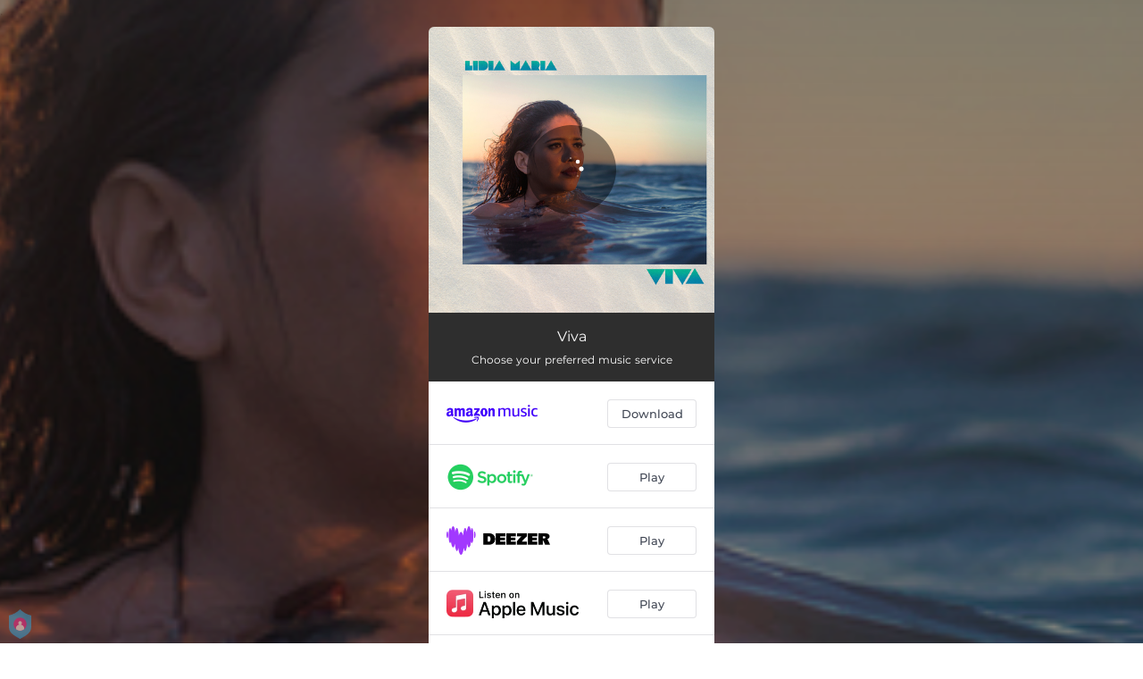

--- FILE ---
content_type: text/html; charset=utf-8
request_url: https://sl.onerpm.com/8893836500
body_size: 20348
content:
<!doctype html>
<html data-n-head-ssr lang="en" data-n-head="%7B%22lang%22:%7B%22ssr%22:%22en%22%7D%7D">
  <head >
    <link rel="dns-prefetch" href="https://fonts.gstatic.com/">
    <link rel="preconnect" href="https://fonts.gstatic.com/">
    <link rel="dns-prefetch" href="https://ib.adnxs.com">
    <link rel="preconnect" href="https://ib.adnxs.com">
    <link rel="dns-prefetch" href="https://connect.facebook.net">
    <link rel="preconnect" href="https://connect.facebook.net">
    <title>Viva</title><meta data-n-head="ssr" name="viewport" content="width=device-width, initial-scale=1"><meta data-n-head="ssr" property="description" content="Listen to Viva"><meta data-n-head="ssr" property="og:url" content="https://sl.onerpm.com/8893836500"><meta data-n-head="ssr" data-hid="og:title" property="og:title" content="Viva"><meta data-n-head="ssr" data-hid="og:description" property="og:description" content="Listen to Viva"><meta data-n-head="ssr" property="og:image" content="https://soup.onerpm.com/web/user/images/1/38/38hQS8Stg63L6eNQcuHW.500.jpg"><meta data-n-head="ssr" property="twitter:card" content="summary_large_image"><meta data-n-head="ssr" property="twitter:url" content="https://sl.onerpm.com/8893836500"><meta data-n-head="ssr" property="twitter:title" content="Viva"><meta data-n-head="ssr" property="twitter:description" content="Listen to Viva"><meta data-n-head="ssr" property="twitter:image" content="https://soup.onerpm.com/web/user/images/1/38/38hQS8Stg63L6eNQcuHW.500.jpg"><link data-n-head="ssr" rel="alternate" type="application/json+oembed" href="https://api.ffm.to/smartlink/oembed?url=https%3A%2F%2Fsl.onerpm.com%2F8893836500&amp;format=json"><link data-n-head="ssr" rel="icon" type="image/x-icon" href="/icon.svg"><noscript data-n-head="ssr"><iframe src="https://www.googletagmanager.com/ns.html?id=GTM-W3NCRHH" height="0" width="0" style="display:none;visibility:hidden"></iframe></noscript><style data-vue-ssr-id="7351ffee:0 8334ae78:0 59f1e024:0 677b47ce:0 0c621273:0 5ae6f968:0 e1928f06:0 25b8951e:0 07cf718a:0 5e20a262:0 6c3d4b8c:0 60066a18:0 80fd7570:0 47665206:0 1024969c:0 273d17c5:0 2d93a33a:0 97b5a99e:0 bf30cc42:0 c951707e:0 d28a3b16:0">/*! normalize.css v8.0.1 | MIT License | github.com/necolas/normalize.css */html{line-height:1.15;-webkit-text-size-adjust:100%}body{margin:0}main{display:block}h1{font-size:2em;margin:.67em 0}hr{box-sizing:content-box;height:0;overflow:visible}pre{font-family:monospace,monospace;font-size:1em}a{background-color:transparent}abbr[title]{border-bottom:none;text-decoration:underline;-webkit-text-decoration:underline dotted;text-decoration:underline dotted}b,strong{font-weight:bolder}code,kbd,samp{font-family:monospace,monospace;font-size:1em}small{font-size:80%}sub,sup{font-size:75%;line-height:0;position:relative;vertical-align:baseline}sub{bottom:-.25em}sup{top:-.5em}img{border-style:none}button,input,optgroup,select,textarea{font-family:inherit;font-size:100%;line-height:1.15;margin:0}button,input{overflow:visible}button,select{text-transform:none}[type=button],[type=reset],[type=submit],button{-webkit-appearance:button}[type=button]::-moz-focus-inner,[type=reset]::-moz-focus-inner,[type=submit]::-moz-focus-inner,button::-moz-focus-inner{border-style:none;padding:0}[type=button]:-moz-focusring,[type=reset]:-moz-focusring,[type=submit]:-moz-focusring,button:-moz-focusring{outline:1px dotted ButtonText}fieldset{padding:.35em .75em .625em}legend{box-sizing:border-box;color:inherit;display:table;max-width:100%;padding:0;white-space:normal}progress{vertical-align:baseline}textarea{overflow:auto}[type=checkbox],[type=radio]{box-sizing:border-box;padding:0}[type=number]::-webkit-inner-spin-button,[type=number]::-webkit-outer-spin-button{height:auto}[type=search]{-webkit-appearance:textfield;outline-offset:-2px}[type=search]::-webkit-search-decoration{-webkit-appearance:none}::-webkit-file-upload-button{-webkit-appearance:button;font:inherit}details{display:block}summary{display:list-item}[hidden],template{display:none}blockquote,dd,dl,figure,h1,h2,h3,h4,h5,h6,hr,p,pre{margin:0}button{background-color:transparent;background-image:none}button:focus{outline:1px dotted;outline:5px auto -webkit-focus-ring-color}fieldset,ol,ul{margin:0;padding:0}ol,ul{list-style:none}html{font-family:system-ui,-apple-system,Segoe UI,Roboto,Ubuntu,Cantarell,Noto Sans,sans-serif,BlinkMacSystemFont,"Segoe UI","Helvetica Neue",Arial,"Noto Sans","Apple Color Emoji","Segoe UI Emoji","Segoe UI Symbol","Noto Color Emoji";line-height:1.5}*,:after,:before{box-sizing:border-box;border:0 solid #e2e8f0}hr{border-top-width:1px}img{border-style:solid}textarea{resize:vertical}input::-moz-placeholder,textarea::-moz-placeholder{color:#a0aec0}input::placeholder,textarea::placeholder{color:#a0aec0}[role=button],button{cursor:pointer}table{border-collapse:collapse}h1,h2,h3,h4,h5,h6{font-size:inherit;font-weight:inherit}a{color:inherit;text-decoration:inherit}button,input,optgroup,select,textarea{padding:0;line-height:inherit;color:inherit}code,kbd,pre,samp{font-family:Menlo,Monaco,Consolas,"Liberation Mono","Courier New",monospace}audio,canvas,embed,iframe,img,object,svg,video{display:block;vertical-align:middle}img,video{max-width:100%;height:auto}.container{width:100%}@media (min-width:0px){.container{max-width:0}}@media (min-width:320px){.container{max-width:320px}}@media (min-width:480px){.container{max-width:480px}}@media (min-width:640px){.container{max-width:640px}}@media (min-width:768px){.container{max-width:768px}}@media (min-width:1024px){.container{max-width:1024px}}@media (min-width:1280px){.container{max-width:1280px}}.appearance-none{-webkit-appearance:none;-moz-appearance:none;appearance:none}.bg-transparent{background-color:transparent}.bg-black{--bg-opacity:1;background-color:#000;background-color:rgba(0,0,0,var(--bg-opacity))}.bg-white{--bg-opacity:1;background-color:#fff;background-color:rgba(255,255,255,var(--bg-opacity))}.bg-gray-300{--bg-opacity:1;background-color:#e2e8f0;background-color:rgba(226,232,240,var(--bg-opacity))}.bg-yellow-400{--bg-opacity:1;background-color:#f6e05e;background-color:rgba(246,224,94,var(--bg-opacity))}.bg-blue-500{--bg-opacity:1;background-color:#4299e1;background-color:rgba(66,153,225,var(--bg-opacity))}.hover\:bg-gray-800:hover{--bg-opacity:1;background-color:#2d3748;background-color:rgba(45,55,72,var(--bg-opacity))}.hover\:bg-blue-700:hover{--bg-opacity:1;background-color:#2b6cb0;background-color:rgba(43,108,176,var(--bg-opacity))}.bg-opacity-50{--bg-opacity:0.5}.bg-opacity-75{--bg-opacity:0.75}.hover\:bg-opacity-100:hover{--bg-opacity:1}.border-transparent{border-color:transparent}.border-gray-300{--border-opacity:1;border-color:#e2e8f0;border-color:rgba(226,232,240,var(--border-opacity))}.border-gray-800{--border-opacity:1;border-color:#2d3748;border-color:rgba(45,55,72,var(--border-opacity))}.border-red-500{--border-opacity:1;border-color:#f56565;border-color:rgba(245,101,101,var(--border-opacity))}.rounded-none{border-radius:0}.rounded-sm{border-radius:.125rem}.rounded{border-radius:.25rem}.rounded-md{border-radius:.375rem}.rounded-lg{border-radius:.5rem}.rounded-full{border-radius:9999px}.rounded-t-none{border-top-left-radius:0;border-top-right-radius:0}.rounded-r-none{border-top-right-radius:0;border-bottom-right-radius:0}.rounded-b-none{border-bottom-right-radius:0;border-bottom-left-radius:0}.rounded-l-none{border-top-left-radius:0;border-bottom-left-radius:0}.rounded-r-sm{border-top-right-radius:.125rem}.rounded-b-sm,.rounded-r-sm{border-bottom-right-radius:.125rem}.rounded-b-sm,.rounded-l-sm{border-bottom-left-radius:.125rem}.rounded-l-sm{border-top-left-radius:.125rem}.rounded-r{border-top-right-radius:.25rem}.rounded-b,.rounded-r{border-bottom-right-radius:.25rem}.rounded-b,.rounded-l{border-bottom-left-radius:.25rem}.rounded-l{border-top-left-radius:.25rem}.rounded-r-md{border-top-right-radius:.375rem}.rounded-b-md,.rounded-r-md{border-bottom-right-radius:.375rem}.rounded-b-md,.rounded-l-md{border-bottom-left-radius:.375rem}.rounded-l-md{border-top-left-radius:.375rem}.rounded-r-lg{border-top-right-radius:.5rem}.rounded-b-lg,.rounded-r-lg{border-bottom-right-radius:.5rem}.rounded-b-lg,.rounded-l-lg{border-bottom-left-radius:.5rem}.rounded-l-lg{border-top-left-radius:.5rem}.rounded-r-full{border-top-right-radius:9999px}.rounded-b-full,.rounded-r-full{border-bottom-right-radius:9999px}.rounded-b-full,.rounded-l-full{border-bottom-left-radius:9999px}.rounded-l-full{border-top-left-radius:9999px}.border-2{border-width:2px}.border{border-width:1px}.border-r{border-right-width:1px}.cursor-pointer{cursor:pointer}.block{display:block}.inline-block{display:inline-block}.flex{display:flex}.inline-flex{display:inline-flex}.table{display:table}.contents{display:contents}.hidden{display:none}.flex-row{flex-direction:row}.flex-col{flex-direction:column}.flex-wrap{flex-wrap:wrap}.items-center{align-items:center}.justify-end{justify-content:flex-end}.justify-center{justify-content:center}.justify-between{justify-content:space-between}.flex-auto{flex:1 1 auto}.flex-none{flex:none}.flex-grow{flex-grow:1}.flex-shrink-0{flex-shrink:0}.flex-shrink{flex-shrink:1}.font-light{font-weight:300}.font-medium{font-weight:500}.font-semibold{font-weight:600}.font-bold{font-weight:700}.h-0{height:0}.h-1{height:.25rem}.h-2{height:.5rem}.h-3{height:.75rem}.h-4{height:1rem}.h-5{height:1.25rem}.h-6{height:1.5rem}.h-8{height:2rem}.h-10{height:2.5rem}.h-12{height:3rem}.h-16{height:4rem}.h-20{height:5rem}.h-24{height:6rem}.h-32{height:8rem}.h-40{height:10rem}.h-48{height:12rem}.h-56{height:14rem}.h-64{height:16rem}.h-auto{height:auto}.h-full{height:100%}.h-screen{height:100vh}.text-xs{font-size:.75rem}.text-sm{font-size:.875rem}.text-base{font-size:1rem}.text-lg{font-size:1.125rem}.text-xl{font-size:1.25rem}.text-2xl{font-size:1.5rem}.text-sme{font-size:.93rem}.leading-7{line-height:1.75rem}.leading-none{line-height:1}.leading-normal{line-height:1.5}.list-inside{list-style-position:inside}.list-outside{list-style-position:outside}.list-decimal{list-style-type:decimal}.m-2{margin:.5rem}.m-6{margin:1.5rem}.m-auto{margin:auto}.my-2{margin-top:.5rem;margin-bottom:.5rem}.mx-2{margin-left:.5rem;margin-right:.5rem}.mx-3{margin-left:.75rem;margin-right:.75rem}.my-4{margin-top:1rem;margin-bottom:1rem}.mx-4{margin-left:1rem;margin-right:1rem}.my-8{margin-top:2rem;margin-bottom:2rem}.my-auto{margin-top:auto;margin-bottom:auto}.mx-auto{margin-left:auto;margin-right:auto}.-my-24{margin-top:-6rem;margin-bottom:-6rem}.mt-1{margin-top:.25rem}.mb-1{margin-bottom:.25rem}.ml-1{margin-left:.25rem}.mt-2{margin-top:.5rem}.mr-2{margin-right:.5rem}.mb-2{margin-bottom:.5rem}.mt-3{margin-top:.75rem}.mb-3{margin-bottom:.75rem}.mt-4{margin-top:1rem}.mr-4{margin-right:1rem}.mb-4{margin-bottom:1rem}.mt-5{margin-top:1.25rem}.mt-6{margin-top:1.5rem}.mb-6{margin-bottom:1.5rem}.mt-10{margin-top:2.5rem}.mb-10{margin-bottom:2.5rem}.mt-20{margin-top:5rem}.ml-auto{margin-left:auto}.max-w-xs{max-width:20rem}.max-w-lg{max-width:32rem}.max-w-4xl{max-width:56rem}.min-h-8{min-height:2rem}.min-h-10{min-height:2.5rem}.min-h-full{min-height:100%}.min-w-8{min-width:2rem}.min-w-20{min-width:5rem}.object-cover{-o-object-fit:cover;object-fit:cover}.opacity-75{opacity:.75}.focus\:outline-none:focus,.outline-none{outline:2px solid transparent;outline-offset:2px}.overflow-hidden{overflow:hidden}.overflow-x-scroll{overflow-x:scroll}.p-2{padding:.5rem}.p-3{padding:.75rem}.p-4{padding:1rem}.py-1{padding-top:.25rem;padding-bottom:.25rem}.px-1{padding-left:.25rem;padding-right:.25rem}.py-2{padding-top:.5rem;padding-bottom:.5rem}.px-2{padding-left:.5rem;padding-right:.5rem}.py-3{padding-top:.75rem;padding-bottom:.75rem}.px-3{padding-left:.75rem;padding-right:.75rem}.py-4{padding-top:1rem;padding-bottom:1rem}.px-4{padding-left:1rem;padding-right:1rem}.px-6{padding-left:1.5rem;padding-right:1.5rem}.px-8{padding-left:2rem;padding-right:2rem}.px-10{padding-left:2.5rem;padding-right:2.5rem}.pt-2{padding-top:.5rem}.pt-4{padding-top:1rem}.pb-6{padding-bottom:1.5rem}.pt-10{padding-top:2.5rem}.pb-64{padding-bottom:16rem}.static{position:static}.fixed{position:fixed}.absolute{position:absolute}.relative{position:relative}.top-0{top:0}.left-0{left:0}.shadow-sm{box-shadow:0 1px 2px 0 rgba(0,0,0,.05)}.shadow{box-shadow:0 1px 3px 0 rgba(0,0,0,.1),0 1px 2px 0 rgba(0,0,0,.06)}.shadow-lg{box-shadow:0 10px 15px -3px rgba(0,0,0,.1),0 4px 6px -2px rgba(0,0,0,.05)}.fill-current{fill:currentColor}.text-left{text-align:left}.text-center{text-align:center}.text-black{--text-opacity:1;color:#000;color:rgba(0,0,0,var(--text-opacity))}.text-white{--text-opacity:1;color:#fff;color:rgba(255,255,255,var(--text-opacity))}.text-gray-600{--text-opacity:1;color:#718096;color:rgba(113,128,150,var(--text-opacity))}.text-gray-800{--text-opacity:1;color:#2d3748;color:rgba(45,55,72,var(--text-opacity))}.text-red-500{--text-opacity:1;color:#f56565;color:rgba(245,101,101,var(--text-opacity))}.text-pink-600{--text-opacity:1;color:#d53f8c;color:rgba(213,63,140,var(--text-opacity))}.uppercase{text-transform:uppercase}.capitalize{text-transform:capitalize}.underline{text-decoration:underline}.tracking-normal{letter-spacing:0}.tracking-wide{letter-spacing:.025em}.align-middle{vertical-align:middle}.visible{visibility:visible}.invisible{visibility:hidden}.whitespace-no-wrap{white-space:nowrap}.w-0{width:0}.w-1{width:.25rem}.w-2{width:.5rem}.w-3{width:.75rem}.w-4{width:1rem}.w-5{width:1.25rem}.w-6{width:1.5rem}.w-8{width:2rem}.w-10{width:2.5rem}.w-12{width:3rem}.w-16{width:4rem}.w-20{width:5rem}.w-24{width:6rem}.w-32{width:8rem}.w-40{width:10rem}.w-48{width:12rem}.w-54{width:13.5rem}.w-56{width:14rem}.w-64{width:16rem}.w-auto{width:auto}.w-3\/4{width:75%}.w-full{width:100%}.w-screen{width:100vw}.z-10{z-index:10}.transform{--transform-translate-x:0;--transform-translate-y:0;--transform-rotate:0;--transform-skew-x:0;--transform-skew-y:0;--transform-scale-x:1;--transform-scale-y:1;transform:translateX(var(--transform-translate-x)) translateY(var(--transform-translate-y)) rotate(var(--transform-rotate)) skewX(var(--transform-skew-x)) skewY(var(--transform-skew-y)) scaleX(var(--transform-scale-x)) scaleY(var(--transform-scale-y))}.hover\:scale-105:hover{--transform-scale-x:1.05;--transform-scale-y:1.05}.transition{transition-property:background-color,border-color,color,fill,stroke,opacity,box-shadow,transform}.ease-in{transition-timing-function:cubic-bezier(.4,0,1,1)}.ease-in-out{transition-timing-function:cubic-bezier(.4,0,.2,1)}.duration-100{transition-duration:.1s}@keyframes spin{to{transform:rotate(1turn)}}@keyframes ping{75%,to{transform:scale(2);opacity:0}}@keyframes pulse{50%{opacity:.5}}@keyframes bounce{0%,to{transform:translateY(-25%);animation-timing-function:cubic-bezier(.8,0,1,1)}50%{transform:none;animation-timing-function:cubic-bezier(0,0,.2,1)}}@media (min-width:0px) and (max-width:319px){.xxs\:container{width:100%}}@media (min-width:0px) and (max-width:319px) and (min-width:0px){.xxs\:container{max-width:0}}@media (min-width:0px) and (max-width:319px) and (min-width:320px){.xxs\:container{max-width:320px}}@media (min-width:0px) and (max-width:319px) and (min-width:480px){.xxs\:container{max-width:480px}}@media (min-width:0px) and (max-width:319px) and (min-width:640px){.xxs\:container{max-width:640px}}@media (min-width:0px) and (max-width:319px) and (min-width:768px){.xxs\:container{max-width:768px}}@media (min-width:0px) and (max-width:319px) and (min-width:1024px){.xxs\:container{max-width:1024px}}@media (min-width:0px) and (max-width:319px) and (min-width:1280px){.xxs\:container{max-width:1280px}}@media (min-width:0px) and (max-width:319px){.xxs\:text-xs{font-size:.75rem}.xxs\:leading-loose{line-height:2}.xxs\:px-0{padding-left:0;padding-right:0}.xxs\:py-2{padding-top:.5rem;padding-bottom:.5rem}.xxs\:px-2{padding-left:.5rem;padding-right:.5rem}.xxs\:w-2{width:.5rem}}@media (min-width:320px) and (max-width:479px){.xs\:container{width:100%}}@media (min-width:320px) and (max-width:479px) and (min-width:0px){.xs\:container{max-width:0}}@media (min-width:320px) and (max-width:479px) and (min-width:320px){.xs\:container{max-width:320px}}@media (min-width:320px) and (max-width:479px) and (min-width:480px){.xs\:container{max-width:480px}}@media (min-width:320px) and (max-width:479px) and (min-width:640px){.xs\:container{max-width:640px}}@media (min-width:320px) and (max-width:479px) and (min-width:768px){.xs\:container{max-width:768px}}@media (min-width:320px) and (max-width:479px) and (min-width:1024px){.xs\:container{max-width:1024px}}@media (min-width:320px) and (max-width:479px) and (min-width:1280px){.xs\:container{max-width:1280px}}@media (min-width:320px) and (max-width:479px){.xs\:rounded-l-md{border-top-left-radius:.375rem;border-bottom-left-radius:.375rem}.xs\:flex-col{flex-direction:column}.xs\:text-sm{font-size:.875rem}.xs\:leading-6{line-height:1.5rem}.xs\:px-0{padding-left:0;padding-right:0}.xs\:px-2{padding-left:.5rem;padding-right:.5rem}}@media (min-width:480px) and (max-width:639px){.xsm\:container{width:100%}}@media (min-width:480px) and (max-width:639px) and (min-width:0px){.xsm\:container{max-width:0}}@media (min-width:480px) and (max-width:639px) and (min-width:320px){.xsm\:container{max-width:320px}}@media (min-width:480px) and (max-width:639px) and (min-width:480px){.xsm\:container{max-width:480px}}@media (min-width:480px) and (max-width:639px) and (min-width:640px){.xsm\:container{max-width:640px}}@media (min-width:480px) and (max-width:639px) and (min-width:768px){.xsm\:container{max-width:768px}}@media (min-width:480px) and (max-width:639px) and (min-width:1024px){.xsm\:container{max-width:1024px}}@media (min-width:480px) and (max-width:639px) and (min-width:1280px){.xsm\:container{max-width:1280px}}@media (min-width:480px) and (max-width:639px){.xsm\:rounded-l-md{border-top-left-radius:.375rem;border-bottom-left-radius:.375rem}.xsm\:flex-col{flex-direction:column}}@media (min-width:640px) and (max-width:767px){.sm\:container{width:100%}}@media (min-width:640px) and (max-width:767px) and (min-width:0px){.sm\:container{max-width:0}}@media (min-width:640px) and (max-width:767px) and (min-width:320px){.sm\:container{max-width:320px}}@media (min-width:640px) and (max-width:767px) and (min-width:480px){.sm\:container{max-width:480px}}@media (min-width:640px) and (max-width:767px) and (min-width:640px){.sm\:container{max-width:640px}}@media (min-width:640px) and (max-width:767px) and (min-width:768px){.sm\:container{max-width:768px}}@media (min-width:640px) and (max-width:767px) and (min-width:1024px){.sm\:container{max-width:1024px}}@media (min-width:640px) and (max-width:767px) and (min-width:1280px){.sm\:container{max-width:1280px}}@media (min-width:640px) and (max-width:767px){.sm\:rounded-l-md{border-top-left-radius:.375rem;border-bottom-left-radius:.375rem}.sm\:flex-col{flex-direction:column}.sm\:text-sm{font-size:.875rem}.sm\:mt-0{margin-top:0}.sm\:ml-3{margin-left:.75rem}}@media (min-width:768px) and (max-width:1023px){.md\:container{width:100%}}@media (min-width:768px) and (max-width:1023px) and (min-width:0px){.md\:container{max-width:0}}@media (min-width:768px) and (max-width:1023px) and (min-width:320px){.md\:container{max-width:320px}}@media (min-width:768px) and (max-width:1023px) and (min-width:480px){.md\:container{max-width:480px}}@media (min-width:768px) and (max-width:1023px) and (min-width:640px){.md\:container{max-width:640px}}@media (min-width:768px) and (max-width:1023px) and (min-width:768px){.md\:container{max-width:768px}}@media (min-width:768px) and (max-width:1023px) and (min-width:1024px){.md\:container{max-width:1024px}}@media (min-width:768px) and (max-width:1023px) and (min-width:1280px){.md\:container{max-width:1280px}}@media (min-width:768px) and (max-width:1023px){.md\:flex{display:flex}.md\:p-10{padding:2.5rem}}@media (min-width:1024px) and (max-width:1279px){.lg\:container{width:100%}}@media (min-width:1024px) and (max-width:1279px) and (min-width:0px){.lg\:container{max-width:0}}@media (min-width:1024px) and (max-width:1279px) and (min-width:320px){.lg\:container{max-width:320px}}@media (min-width:1024px) and (max-width:1279px) and (min-width:480px){.lg\:container{max-width:480px}}@media (min-width:1024px) and (max-width:1279px) and (min-width:640px){.lg\:container{max-width:640px}}@media (min-width:1024px) and (max-width:1279px) and (min-width:768px){.lg\:container{max-width:768px}}@media (min-width:1024px) and (max-width:1279px) and (min-width:1024px){.lg\:container{max-width:1024px}}@media (min-width:1024px) and (max-width:1279px) and (min-width:1280px){.lg\:container{max-width:1280px}}@media (min-width:1024px) and (max-width:1279px){.lg\:rounded-b-none{border-bottom-right-radius:0;border-bottom-left-radius:0}.lg\:rounded-r{border-top-right-radius:.25rem;border-bottom-right-radius:.25rem}.lg\:flex{display:flex}.lg\:justify-between{justify-content:space-between}.lg\:h-10{height:2.5rem}.lg\:max-w-full{max-width:100%}.lg\:w-10{width:2.5rem}.lg\:w-full{width:100%}.lg\:transform{--transform-translate-x:0;--transform-translate-y:0;--transform-rotate:0;--transform-skew-x:0;--transform-skew-y:0;--transform-scale-x:1;--transform-scale-y:1;transform:translateX(var(--transform-translate-x)) translateY(var(--transform-translate-y)) rotate(var(--transform-rotate)) skewX(var(--transform-skew-x)) skewY(var(--transform-skew-y)) scaleX(var(--transform-scale-x)) scaleY(var(--transform-scale-y))}}@media (min-width:1280px){.xl\:container{width:100%}}@media (min-width:1280px) and (min-width:0px){.xl\:container{max-width:0}}@media (min-width:1280px) and (min-width:320px){.xl\:container{max-width:320px}}@media (min-width:1280px) and (min-width:480px){.xl\:container{max-width:480px}}@media (min-width:1280px) and (min-width:640px){.xl\:container{max-width:640px}}@media (min-width:1280px) and (min-width:768px){.xl\:container{max-width:768px}}@media (min-width:1280px) and (min-width:1024px){.xl\:container{max-width:1024px}}@media (min-width:1280px) and (min-width:1280px){.xl\:container{max-width:1280px}}@media (min-width:1280px){.xl\:flex{display:flex}.xl\:justify-between{justify-content:space-between}.xl\:h-10{height:2.5rem}.xl\:w-10{width:2.5rem}.xl\:w-full{width:100%}.xl\:transform{--transform-translate-x:0;--transform-translate-y:0;--transform-rotate:0;--transform-skew-x:0;--transform-skew-y:0;--transform-scale-x:1;--transform-scale-y:1;transform:translateX(var(--transform-translate-x)) translateY(var(--transform-translate-y)) rotate(var(--transform-rotate)) skewX(var(--transform-skew-x)) skewY(var(--transform-skew-y)) scaleX(var(--transform-scale-x)) scaleY(var(--transform-scale-y))}}
@font-face{font-family:"Montserrat";font-style:normal;font-weight:100;font-display:swap;src:url(https://fonts.gstatic.com/s/montserrat/v18/JTUQjIg1_i6t8kCHKm45_QpRxC7m0dR9pBOi.woff2) format("woff2");unicode-range:u+0460-052f,u+1c80-1c88,u+20b4,u+2de0-2dff,u+a640-a69f,u+fe2e-fe2f}@font-face{font-family:"Montserrat";font-style:normal;font-weight:100;font-display:swap;src:url(https://fonts.gstatic.com/s/montserrat/v18/JTUQjIg1_i6t8kCHKm45_QpRzS7m0dR9pBOi.woff2) format("woff2");unicode-range:u+0400-045f,u+0490-0491,u+04b0-04b1,u+2116}@font-face{font-family:"Montserrat";font-style:normal;font-weight:100;font-display:swap;src:url(https://fonts.gstatic.com/s/montserrat/v18/JTUQjIg1_i6t8kCHKm45_QpRxi7m0dR9pBOi.woff2) format("woff2");unicode-range:u+0102-0103,u+0110-0111,u+0128-0129,u+0168-0169,u+01a0-01a1,u+01af-01b0,u+1ea0-1ef9,u+20ab}@font-face{font-family:"Montserrat";font-style:normal;font-weight:100;font-display:swap;src:url(https://fonts.gstatic.com/s/montserrat/v18/JTUQjIg1_i6t8kCHKm45_QpRxy7m0dR9pBOi.woff2) format("woff2");unicode-range:u+0100-024f,u+0259,u+1e??,u+2020,u+20a0-20ab,u+20ad-20cf,u+2113,u+2c60-2c7f,u+a720-a7ff}@font-face{font-family:"Montserrat";font-style:normal;font-weight:100;font-display:swap;src:url(https://fonts.gstatic.com/s/montserrat/v18/JTUQjIg1_i6t8kCHKm45_QpRyS7m0dR9pA.woff2) format("woff2");unicode-range:u+00??,u+0131,u+0152-0153,u+02bb-02bc,u+02c6,u+02da,u+02dc,u+2000-206f,u+2074,u+20ac,u+2122,u+2191,u+2193,u+2212,u+2215,u+feff,u+fffd}@font-face{font-family:"Montserrat";font-style:normal;font-weight:200;font-display:swap;src:url(https://fonts.gstatic.com/s/montserrat/v18/JTURjIg1_i6t8kCHKm45_aZA3gTD_vx3rCubqg.woff2) format("woff2");unicode-range:u+0460-052f,u+1c80-1c88,u+20b4,u+2de0-2dff,u+a640-a69f,u+fe2e-fe2f}@font-face{font-family:"Montserrat";font-style:normal;font-weight:200;font-display:swap;src:url(https://fonts.gstatic.com/s/montserrat/v18/JTURjIg1_i6t8kCHKm45_aZA3g3D_vx3rCubqg.woff2) format("woff2");unicode-range:u+0400-045f,u+0490-0491,u+04b0-04b1,u+2116}@font-face{font-family:"Montserrat";font-style:normal;font-weight:200;font-display:swap;src:url(https://fonts.gstatic.com/s/montserrat/v18/JTURjIg1_i6t8kCHKm45_aZA3gbD_vx3rCubqg.woff2) format("woff2");unicode-range:u+0102-0103,u+0110-0111,u+0128-0129,u+0168-0169,u+01a0-01a1,u+01af-01b0,u+1ea0-1ef9,u+20ab}@font-face{font-family:"Montserrat";font-style:normal;font-weight:200;font-display:swap;src:url(https://fonts.gstatic.com/s/montserrat/v18/JTURjIg1_i6t8kCHKm45_aZA3gfD_vx3rCubqg.woff2) format("woff2");unicode-range:u+0100-024f,u+0259,u+1e??,u+2020,u+20a0-20ab,u+20ad-20cf,u+2113,u+2c60-2c7f,u+a720-a7ff}@font-face{font-family:"Montserrat";font-style:normal;font-weight:200;font-display:swap;src:url(https://fonts.gstatic.com/s/montserrat/v18/JTURjIg1_i6t8kCHKm45_aZA3gnD_vx3rCs.woff2) format("woff2");unicode-range:u+00??,u+0131,u+0152-0153,u+02bb-02bc,u+02c6,u+02da,u+02dc,u+2000-206f,u+2074,u+20ac,u+2122,u+2191,u+2193,u+2212,u+2215,u+feff,u+fffd}@font-face{font-family:"Montserrat";font-style:normal;font-weight:300;font-display:swap;src:url(https://fonts.gstatic.com/s/montserrat/v18/JTURjIg1_i6t8kCHKm45_cJD3gTD_vx3rCubqg.woff2) format("woff2");unicode-range:u+0460-052f,u+1c80-1c88,u+20b4,u+2de0-2dff,u+a640-a69f,u+fe2e-fe2f}@font-face{font-family:"Montserrat";font-style:normal;font-weight:300;font-display:swap;src:url(https://fonts.gstatic.com/s/montserrat/v18/JTURjIg1_i6t8kCHKm45_cJD3g3D_vx3rCubqg.woff2) format("woff2");unicode-range:u+0400-045f,u+0490-0491,u+04b0-04b1,u+2116}@font-face{font-family:"Montserrat";font-style:normal;font-weight:300;font-display:swap;src:url(https://fonts.gstatic.com/s/montserrat/v18/JTURjIg1_i6t8kCHKm45_cJD3gbD_vx3rCubqg.woff2) format("woff2");unicode-range:u+0102-0103,u+0110-0111,u+0128-0129,u+0168-0169,u+01a0-01a1,u+01af-01b0,u+1ea0-1ef9,u+20ab}@font-face{font-family:"Montserrat";font-style:normal;font-weight:300;font-display:swap;src:url(https://fonts.gstatic.com/s/montserrat/v18/JTURjIg1_i6t8kCHKm45_cJD3gfD_vx3rCubqg.woff2) format("woff2");unicode-range:u+0100-024f,u+0259,u+1e??,u+2020,u+20a0-20ab,u+20ad-20cf,u+2113,u+2c60-2c7f,u+a720-a7ff}@font-face{font-family:"Montserrat";font-style:normal;font-weight:300;font-display:swap;src:url(https://fonts.gstatic.com/s/montserrat/v18/JTURjIg1_i6t8kCHKm45_cJD3gnD_vx3rCs.woff2) format("woff2");unicode-range:u+00??,u+0131,u+0152-0153,u+02bb-02bc,u+02c6,u+02da,u+02dc,u+2000-206f,u+2074,u+20ac,u+2122,u+2191,u+2193,u+2212,u+2215,u+feff,u+fffd}@font-face{font-family:"Montserrat";font-style:normal;font-weight:400;font-display:swap;src:url(https://fonts.gstatic.com/s/montserrat/v18/JTUSjIg1_i6t8kCHKm459WRhyyTh89ZNpQ.woff2) format("woff2");unicode-range:u+0460-052f,u+1c80-1c88,u+20b4,u+2de0-2dff,u+a640-a69f,u+fe2e-fe2f}@font-face{font-family:"Montserrat";font-style:normal;font-weight:400;font-display:swap;src:url(https://fonts.gstatic.com/s/montserrat/v18/JTUSjIg1_i6t8kCHKm459W1hyyTh89ZNpQ.woff2) format("woff2");unicode-range:u+0400-045f,u+0490-0491,u+04b0-04b1,u+2116}@font-face{font-family:"Montserrat";font-style:normal;font-weight:400;font-display:swap;src:url(https://fonts.gstatic.com/s/montserrat/v18/JTUSjIg1_i6t8kCHKm459WZhyyTh89ZNpQ.woff2) format("woff2");unicode-range:u+0102-0103,u+0110-0111,u+0128-0129,u+0168-0169,u+01a0-01a1,u+01af-01b0,u+1ea0-1ef9,u+20ab}@font-face{font-family:"Montserrat";font-style:normal;font-weight:400;font-display:swap;src:url(https://fonts.gstatic.com/s/montserrat/v18/JTUSjIg1_i6t8kCHKm459WdhyyTh89ZNpQ.woff2) format("woff2");unicode-range:u+0100-024f,u+0259,u+1e??,u+2020,u+20a0-20ab,u+20ad-20cf,u+2113,u+2c60-2c7f,u+a720-a7ff}@font-face{font-family:"Montserrat";font-style:normal;font-weight:400;font-display:swap;src:url(https://fonts.gstatic.com/s/montserrat/v18/JTUSjIg1_i6t8kCHKm459WlhyyTh89Y.woff2) format("woff2");unicode-range:u+00??,u+0131,u+0152-0153,u+02bb-02bc,u+02c6,u+02da,u+02dc,u+2000-206f,u+2074,u+20ac,u+2122,u+2191,u+2193,u+2212,u+2215,u+feff,u+fffd}@font-face{font-family:"Montserrat";font-style:normal;font-weight:500;font-display:swap;src:url(https://fonts.gstatic.com/s/montserrat/v18/JTURjIg1_i6t8kCHKm45_ZpC3gTD_vx3rCubqg.woff2) format("woff2");unicode-range:u+0460-052f,u+1c80-1c88,u+20b4,u+2de0-2dff,u+a640-a69f,u+fe2e-fe2f}@font-face{font-family:"Montserrat";font-style:normal;font-weight:500;font-display:swap;src:url(https://fonts.gstatic.com/s/montserrat/v18/JTURjIg1_i6t8kCHKm45_ZpC3g3D_vx3rCubqg.woff2) format("woff2");unicode-range:u+0400-045f,u+0490-0491,u+04b0-04b1,u+2116}@font-face{font-family:"Montserrat";font-style:normal;font-weight:500;font-display:swap;src:url(https://fonts.gstatic.com/s/montserrat/v18/JTURjIg1_i6t8kCHKm45_ZpC3gbD_vx3rCubqg.woff2) format("woff2");unicode-range:u+0102-0103,u+0110-0111,u+0128-0129,u+0168-0169,u+01a0-01a1,u+01af-01b0,u+1ea0-1ef9,u+20ab}@font-face{font-family:"Montserrat";font-style:normal;font-weight:500;font-display:swap;src:url(https://fonts.gstatic.com/s/montserrat/v18/JTURjIg1_i6t8kCHKm45_ZpC3gfD_vx3rCubqg.woff2) format("woff2");unicode-range:u+0100-024f,u+0259,u+1e??,u+2020,u+20a0-20ab,u+20ad-20cf,u+2113,u+2c60-2c7f,u+a720-a7ff}@font-face{font-family:"Montserrat";font-style:normal;font-weight:500;font-display:swap;src:url(https://fonts.gstatic.com/s/montserrat/v18/JTURjIg1_i6t8kCHKm45_ZpC3gnD_vx3rCs.woff2) format("woff2");unicode-range:u+00??,u+0131,u+0152-0153,u+02bb-02bc,u+02c6,u+02da,u+02dc,u+2000-206f,u+2074,u+20ac,u+2122,u+2191,u+2193,u+2212,u+2215,u+feff,u+fffd}@font-face{font-family:"Montserrat";font-style:normal;font-weight:600;font-display:swap;src:url(https://fonts.gstatic.com/s/montserrat/v18/JTURjIg1_i6t8kCHKm45_bZF3gTD_vx3rCubqg.woff2) format("woff2");unicode-range:u+0460-052f,u+1c80-1c88,u+20b4,u+2de0-2dff,u+a640-a69f,u+fe2e-fe2f}@font-face{font-family:"Montserrat";font-style:normal;font-weight:600;font-display:swap;src:url(https://fonts.gstatic.com/s/montserrat/v18/JTURjIg1_i6t8kCHKm45_bZF3g3D_vx3rCubqg.woff2) format("woff2");unicode-range:u+0400-045f,u+0490-0491,u+04b0-04b1,u+2116}@font-face{font-family:"Montserrat";font-style:normal;font-weight:600;font-display:swap;src:url(https://fonts.gstatic.com/s/montserrat/v18/JTURjIg1_i6t8kCHKm45_bZF3gbD_vx3rCubqg.woff2) format("woff2");unicode-range:u+0102-0103,u+0110-0111,u+0128-0129,u+0168-0169,u+01a0-01a1,u+01af-01b0,u+1ea0-1ef9,u+20ab}@font-face{font-family:"Montserrat";font-style:normal;font-weight:600;font-display:swap;src:url(https://fonts.gstatic.com/s/montserrat/v18/JTURjIg1_i6t8kCHKm45_bZF3gfD_vx3rCubqg.woff2) format("woff2");unicode-range:u+0100-024f,u+0259,u+1e??,u+2020,u+20a0-20ab,u+20ad-20cf,u+2113,u+2c60-2c7f,u+a720-a7ff}@font-face{font-family:"Montserrat";font-style:normal;font-weight:600;font-display:swap;src:url(https://fonts.gstatic.com/s/montserrat/v18/JTURjIg1_i6t8kCHKm45_bZF3gnD_vx3rCs.woff2) format("woff2");unicode-range:u+00??,u+0131,u+0152-0153,u+02bb-02bc,u+02c6,u+02da,u+02dc,u+2000-206f,u+2074,u+20ac,u+2122,u+2191,u+2193,u+2212,u+2215,u+feff,u+fffd}@font-face{font-family:"Montserrat";font-style:normal;font-weight:700;font-display:swap;src:url(https://fonts.gstatic.com/s/montserrat/v18/JTURjIg1_i6t8kCHKm45_dJE3gTD_vx3rCubqg.woff2) format("woff2");unicode-range:u+0460-052f,u+1c80-1c88,u+20b4,u+2de0-2dff,u+a640-a69f,u+fe2e-fe2f}@font-face{font-family:"Montserrat";font-style:normal;font-weight:700;font-display:swap;src:url(https://fonts.gstatic.com/s/montserrat/v18/JTURjIg1_i6t8kCHKm45_dJE3g3D_vx3rCubqg.woff2) format("woff2");unicode-range:u+0400-045f,u+0490-0491,u+04b0-04b1,u+2116}@font-face{font-family:"Montserrat";font-style:normal;font-weight:700;font-display:swap;src:url(https://fonts.gstatic.com/s/montserrat/v18/JTURjIg1_i6t8kCHKm45_dJE3gbD_vx3rCubqg.woff2) format("woff2");unicode-range:u+0102-0103,u+0110-0111,u+0128-0129,u+0168-0169,u+01a0-01a1,u+01af-01b0,u+1ea0-1ef9,u+20ab}@font-face{font-family:"Montserrat";font-style:normal;font-weight:700;font-display:swap;src:url(https://fonts.gstatic.com/s/montserrat/v18/JTURjIg1_i6t8kCHKm45_dJE3gfD_vx3rCubqg.woff2) format("woff2");unicode-range:u+0100-024f,u+0259,u+1e??,u+2020,u+20a0-20ab,u+20ad-20cf,u+2113,u+2c60-2c7f,u+a720-a7ff}@font-face{font-family:"Montserrat";font-style:normal;font-weight:700;font-display:swap;src:url(https://fonts.gstatic.com/s/montserrat/v18/JTURjIg1_i6t8kCHKm45_dJE3gnD_vx3rCs.woff2) format("woff2");unicode-range:u+00??,u+0131,u+0152-0153,u+02bb-02bc,u+02c6,u+02da,u+02dc,u+2000-206f,u+2074,u+20ac,u+2122,u+2191,u+2193,u+2212,u+2215,u+feff,u+fffd}@font-face{font-family:"Montserrat";font-style:normal;font-weight:800;font-display:swap;src:url(https://fonts.gstatic.com/s/montserrat/v18/JTURjIg1_i6t8kCHKm45_c5H3gTD_vx3rCubqg.woff2) format("woff2");unicode-range:u+0460-052f,u+1c80-1c88,u+20b4,u+2de0-2dff,u+a640-a69f,u+fe2e-fe2f}@font-face{font-family:"Montserrat";font-style:normal;font-weight:800;font-display:swap;src:url(https://fonts.gstatic.com/s/montserrat/v18/JTURjIg1_i6t8kCHKm45_c5H3g3D_vx3rCubqg.woff2) format("woff2");unicode-range:u+0400-045f,u+0490-0491,u+04b0-04b1,u+2116}@font-face{font-family:"Montserrat";font-style:normal;font-weight:800;font-display:swap;src:url(https://fonts.gstatic.com/s/montserrat/v18/JTURjIg1_i6t8kCHKm45_c5H3gbD_vx3rCubqg.woff2) format("woff2");unicode-range:u+0102-0103,u+0110-0111,u+0128-0129,u+0168-0169,u+01a0-01a1,u+01af-01b0,u+1ea0-1ef9,u+20ab}@font-face{font-family:"Montserrat";font-style:normal;font-weight:800;font-display:swap;src:url(https://fonts.gstatic.com/s/montserrat/v18/JTURjIg1_i6t8kCHKm45_c5H3gfD_vx3rCubqg.woff2) format("woff2");unicode-range:u+0100-024f,u+0259,u+1e??,u+2020,u+20a0-20ab,u+20ad-20cf,u+2113,u+2c60-2c7f,u+a720-a7ff}@font-face{font-family:"Montserrat";font-style:normal;font-weight:800;font-display:swap;src:url(https://fonts.gstatic.com/s/montserrat/v18/JTURjIg1_i6t8kCHKm45_c5H3gnD_vx3rCs.woff2) format("woff2");unicode-range:u+00??,u+0131,u+0152-0153,u+02bb-02bc,u+02c6,u+02da,u+02dc,u+2000-206f,u+2074,u+20ac,u+2122,u+2191,u+2193,u+2212,u+2215,u+feff,u+fffd}@font-face{font-family:"Montserrat";font-style:normal;font-weight:900;font-display:swap;src:url(https://fonts.gstatic.com/s/montserrat/v18/JTURjIg1_i6t8kCHKm45_epG3gTD_vx3rCubqg.woff2) format("woff2");unicode-range:u+0460-052f,u+1c80-1c88,u+20b4,u+2de0-2dff,u+a640-a69f,u+fe2e-fe2f}@font-face{font-family:"Montserrat";font-style:normal;font-weight:900;font-display:swap;src:url(https://fonts.gstatic.com/s/montserrat/v18/JTURjIg1_i6t8kCHKm45_epG3g3D_vx3rCubqg.woff2) format("woff2");unicode-range:u+0400-045f,u+0490-0491,u+04b0-04b1,u+2116}@font-face{font-family:"Montserrat";font-style:normal;font-weight:900;font-display:swap;src:url(https://fonts.gstatic.com/s/montserrat/v18/JTURjIg1_i6t8kCHKm45_epG3gbD_vx3rCubqg.woff2) format("woff2");unicode-range:u+0102-0103,u+0110-0111,u+0128-0129,u+0168-0169,u+01a0-01a1,u+01af-01b0,u+1ea0-1ef9,u+20ab}@font-face{font-family:"Montserrat";font-style:normal;font-weight:900;font-display:swap;src:url(https://fonts.gstatic.com/s/montserrat/v18/JTURjIg1_i6t8kCHKm45_epG3gfD_vx3rCubqg.woff2) format("woff2");unicode-range:u+0100-024f,u+0259,u+1e??,u+2020,u+20a0-20ab,u+20ad-20cf,u+2113,u+2c60-2c7f,u+a720-a7ff}@font-face{font-family:"Montserrat";font-style:normal;font-weight:900;font-display:swap;src:url(https://fonts.gstatic.com/s/montserrat/v18/JTURjIg1_i6t8kCHKm45_epG3gnD_vx3rCs.woff2) format("woff2");unicode-range:u+00??,u+0131,u+0152-0153,u+02bb-02bc,u+02c6,u+02da,u+02dc,u+2000-206f,u+2074,u+20ac,u+2122,u+2191,u+2193,u+2212,u+2215,u+feff,u+fffd}*{-webkit-tap-highlight-color:transparent}:focus{outline:none!important}@font-face{font-family:"MarcinTypewriter";src:url(/fonts/MarcinTypewriter-Light.woff2) format("woff2");font-weight:400;font-style:normal}input:not([type=checkbox]):not([type=radio]),textarea{-webkit-appearance:none;box-shadow:none}@font-face{font-family:"Outfit";font-style:normal;font-weight:300;font-display:swap;src:url(/fonts/outfit-1.woff2) format("woff2");unicode-range:u+0100-02af,u+0304,u+0308,u+0329,u+1e00-1e9f,u+1ef2-1eff,u+2020,u+20a0-20ab,u+20ad-20c0,u+2113,u+2c60-2c7f,u+a720-a7ff}@font-face{font-family:"Outfit";font-style:normal;font-weight:300;font-display:swap;src:url(/fonts/outfit-2.woff2) format("woff2");unicode-range:u+00??,u+0131,u+0152-0153,u+02bb-02bc,u+02c6,u+02da,u+02dc,u+0304,u+0308,u+0329,u+2000-206f,u+2074,u+20ac,u+2122,u+2191,u+2193,u+2212,u+2215,u+feff,u+fffd}@font-face{font-family:"Outfit";font-style:normal;font-weight:400;font-display:swap;src:url(/fonts/outfit-1.woff2) format("woff2");unicode-range:u+0100-02af,u+0304,u+0308,u+0329,u+1e00-1e9f,u+1ef2-1eff,u+2020,u+20a0-20ab,u+20ad-20c0,u+2113,u+2c60-2c7f,u+a720-a7ff}@font-face{font-family:"Outfit";font-style:normal;font-weight:400;font-display:swap;src:url(/fonts/outfit-2.woff2) format("woff2");unicode-range:u+00??,u+0131,u+0152-0153,u+02bb-02bc,u+02c6,u+02da,u+02dc,u+0304,u+0308,u+0329,u+2000-206f,u+2074,u+20ac,u+2122,u+2191,u+2193,u+2212,u+2215,u+feff,u+fffd}@font-face{font-family:"Outfit";font-style:normal;font-weight:500;font-display:swap;src:url(/fonts/outfit-1.woff2) format("woff2");unicode-range:u+0100-02af,u+0304,u+0308,u+0329,u+1e00-1e9f,u+1ef2-1eff,u+2020,u+20a0-20ab,u+20ad-20c0,u+2113,u+2c60-2c7f,u+a720-a7ff}@font-face{font-family:"Outfit";font-style:normal;font-weight:500;font-display:swap;src:url(/fonts/outfit-2.woff2) format("woff2");unicode-range:u+00??,u+0131,u+0152-0153,u+02bb-02bc,u+02c6,u+02da,u+02dc,u+0304,u+0308,u+0329,u+2000-206f,u+2074,u+20ac,u+2122,u+2191,u+2193,u+2212,u+2215,u+feff,u+fffd}@font-face{font-family:"Outfit";font-style:normal;font-weight:700;font-display:swap;src:url(/fonts/outfit-1.woff2) format("woff2");unicode-range:u+0100-02af,u+0304,u+0308,u+0329,u+1e00-1e9f,u+1ef2-1eff,u+2020,u+20a0-20ab,u+20ad-20c0,u+2113,u+2c60-2c7f,u+a720-a7ff}@font-face{font-family:"Outfit";font-style:normal;font-weight:700;font-display:swap;src:url(/fonts/outfit-2.woff2) format("woff2");unicode-range:u+00??,u+0131,u+0152-0153,u+02bb-02bc,u+02c6,u+02da,u+02dc,u+0304,u+0308,u+0329,u+2000-206f,u+2074,u+20ac,u+2122,u+2191,u+2193,u+2212,u+2215,u+feff,u+fffd}@font-face{font-family:"Outfit";font-style:normal;font-weight:800;font-display:swap;src:url(/fonts/outfit-1.woff2) format("woff2");unicode-range:u+0100-02af,u+0304,u+0308,u+0329,u+1e00-1e9f,u+1ef2-1eff,u+2020,u+20a0-20ab,u+20ad-20c0,u+2113,u+2c60-2c7f,u+a720-a7ff}@font-face{font-family:"Outfit";font-style:normal;font-weight:800;font-display:swap;src:url(/fonts/outfit-2.woff2) format("woff2");unicode-range:u+00??,u+0131,u+0152-0153,u+02bb-02bc,u+02c6,u+02da,u+02dc,u+0304,u+0308,u+0329,u+2000-206f,u+2074,u+20ac,u+2122,u+2191,u+2193,u+2212,u+2215,u+feff,u+fffd}@font-face{font-family:"Outfit";font-style:normal;font-weight:900;font-display:swap;src:url(/fonts/outfit-1.woff2) format("woff2");unicode-range:u+0100-02af,u+0304,u+0308,u+0329,u+1e00-1e9f,u+1ef2-1eff,u+2020,u+20a0-20ab,u+20ad-20c0,u+2113,u+2c60-2c7f,u+a720-a7ff}@font-face{font-family:"Outfit";font-style:normal;font-weight:900;font-display:swap;src:url(/fonts/outfit-2.woff2) format("woff2");unicode-range:u+00??,u+0131,u+0152-0153,u+02bb-02bc,u+02c6,u+02da,u+02dc,u+0304,u+0308,u+0329,u+2000-206f,u+2074,u+20ac,u+2122,u+2191,u+2193,u+2212,u+2215,u+feff,u+fffd}
.nuxt-progress{position:fixed;top:0;left:0;right:0;height:2px;width:0;opacity:1;transition:width .1s,opacity .4s;background-color:#3b8070;z-index:999999}.nuxt-progress.nuxt-progress-notransition{transition:none}.nuxt-progress-failed{background-color:red}
.pixel{width:0;height:0;position:absolute;left:0;top:0}html{font-family:"Source Sans Pro",-apple-system,BlinkMacSystemFont,"Segoe UI",Roboto,"Helvetica Neue",Arial,sans-serif;font-size:16px;word-spacing:1px;-ms-text-size-adjust:100%;-webkit-text-size-adjust:100%;-moz-osx-font-smoothing:grayscale;-webkit-font-smoothing:antialiased;box-sizing:border-box}body{font-family:Montserrat,sans-serif}*,:after,:before{box-sizing:border-box;margin:0}.button--green{display:inline-block;border-radius:4px;border:1px solid #3b8070;color:#3b8070;text-decoration:none;padding:10px 30px}.button--green:hover{color:#fff;background-color:#3b8070}.button--grey{display:inline-block;border-radius:4px;border:1px solid #35495e;color:#35495e;text-decoration:none;padding:10px 30px;margin-left:15px}.button--grey:hover{color:#fff;background-color:#35495e}.toasted-container .toasted.toasted-item{min-width:350px;font-size:13px;justify-content:center}.toasted-preview-not-supported-container{padding-top:50px}.toasted-container .toasted.toasted-preview-not-supported{font-size:13px;justify-content:center;max-width:350px;margin:10px auto 0;border-radius:100px}.toasted-container .toasted.toasted-error-copying-to-clipboard,.toasted-container .toasted.toasted-error-subscribing-with-email{background-color:#fc5d67;color:#fff}
.wrapper.modal[data-v-de508c18]{overflow:hidden}.pixel[data-v-de508c18]{width:0;height:0}.slug-index[data-v-de508c18]{position:absolute;min-height:calc(100% - 70px);flex-direction:column;height:auto;width:100%;display:flex;justify-content:center;align-items:center}.slug-index.ytmodal[data-v-de508c18]{height:100vh;overflow:hidden}.slug-index.ytmodal-custom-logo[data-v-de508c18]{height:calc(100vh - 70px)!important}
.open[data-v-f6a1e330]{z-index:11;position:fixed;left:10px;bottom:5px;color:#fff;font-size:30px;cursor:pointer;opacity:.5;transition:.5s}.open[data-v-f6a1e330]:hover{opacity:1}@media only screen and (max-width:600px){.open[data-v-f6a1e330]{position:absolute;bottom:0;left:8px}}.dimmed[data-v-f6a1e330]{position:absolute;width:0;height:100%;background:rgba(0,0,0,.8);z-index:1}.main-title[data-v-f6a1e330]{margin-bottom:10px;font-size:1.17em;font-weight:700}.main-title img[data-v-f6a1e330]{float:left;vertical-align:middle;margin-right:10px}.sidenav[data-v-f6a1e330]{color:#424242;height:100%;width:450px;position:fixed;z-index:1099;top:0;left:-450px;background-color:#fefefe;overflow-x:hidden;padding-top:20px;transition:.5s;font-family:-apple-system,system-ui,Segoe UI,Roboto,Ubuntu,Cantarell,Noto Sans,sans-serif,BlinkMacSystemFont,Oxygen,Fira Sans,Droid Sans,Helvetica Neue,Open Sans}@media only screen and (max-width:600px){.sidenav[data-v-f6a1e330]{width:100%;left:-100%}}.sidebar-content[data-v-f6a1e330]{padding:10px}.sidebar-content hr[data-v-f6a1e330]{display:block;height:1px;border:0;border-top:1px solid #ccc;margin:1em 0;padding:0}.sidebar-content div[data-v-f6a1e330],.sidebar-content p[data-v-f6a1e330]{margin-top:10px;margin-bottom:10px;font-size:13px;font-weight:400}.sidebar-content .privacy-setting-container[data-v-f6a1e330]{padding:10px;border:1px solid #ccc;border-radius:3px}.sidebar-content .privacy-setting-container .privacy-control[data-v-f6a1e330]{font-weight:700;font-size:16px;margin-bottom:20px}.sidebar-content .privacy-setting-container .privacy-control .on-off-switch[data-v-f6a1e330]{float:right}.sidebar-content .privacy-setting-container .privacy-control-description[data-v-f6a1e330]{font-size:12px}.sidebar-content .privacy-setting-container .privacy-control-links a[data-v-f6a1e330]{color:#fc5d67;font-weight:700}.sidebar-content .privacy-entity-section[data-v-f6a1e330]{padding-left:10px;padding-right:10px;border:1px solid #ccc;border-radius:3px;display:inline-block;width:100%;margin-top:0}.sidebar-content .privacy-entity-section .entity-image[data-v-f6a1e330]{width:50px;height:50px;float:left;margin-right:10px;background-color:rgba(0,0,0,.15);border-radius:3px;margin-top:18px;text-align:center;padding:5px}.sidebar-content .privacy-entity-section .entity-image img[data-v-f6a1e330]{width:100%}.sidebar-content .privacy-entity-section .entity-image.ffm[data-v-f6a1e330]{padding:0}.sidebar-content .privacy-entity-section .entity-image.ffm img[data-v-f6a1e330]{width:100%;height:100%}.sidebar-content .privacy-entity-section .entity-name[data-v-f6a1e330]{float:left}.sidebar-content .privacy-entity-section .entity-name div[data-v-f6a1e330]{font-weight:700}.sidebar-content .privacy-entity-section .entity-policy-url[data-v-f6a1e330]{float:right;margin-top:30px}.sidebar-content .ffm-link[data-v-f6a1e330],.sidebar-content .privacy-entity-section .entity-policy-url a[data-v-f6a1e330]{color:#29a8df;font-weight:700}.sidenav a.save-button[data-v-f6a1e330]{display:block;width:100%;padding:15px;text-align:center;color:#fff;font-weight:700;font-size:15px;background:#29a8df}.sidenav a.save-button[data-v-f6a1e330]:hover{background:#1593c9}.sidenav a.save-button.believe[data-v-f6a1e330]{background:#242833}.sidenav a.save-button.believe[data-v-f6a1e330]:hover{background:rgba(36,41,51,.9)}.sidenav a[data-v-f6a1e330]{text-decoration:none;transition:.3s;color:#333}.sidenav a[data-v-f6a1e330]:hover{cursor:pointer}.sidenav .closebtn[data-v-f6a1e330]{position:absolute;top:0;right:10px;font-size:36px;margin-left:50px}
.pink[data-v-44f3b8bc]{background:#ed3bd0!important;background:linear-gradient(180deg,#ed3bd0 0,#fc5d67)!important;filter:progid:DXImageTransform.Microsoft.gradient(startColorstr=#ed3bd0,endColorstr=#fc5d67,GradientType=0)!important}.page[data-v-44f3b8bc]{padding-top:30px;width:100%;height:100%}@media (max-width:320px){.page[data-v-44f3b8bc]{padding:0;position:relative}}.page.iphone[data-v-44f3b8bc],.page.with-release-date-sticker[data-v-44f3b8bc]{padding-top:0}.page-container.secretlygradient[data-v-44f3b8bc]{font-family:"MarcinTypewriter"!important}.page-container.secretlygradient .player-container[data-v-44f3b8bc]{color:#6099b6!important}.page-background.secretlygradient[data-v-44f3b8bc]{background:#000!important}.page.oembed[data-v-44f3b8bc]{background:#000;display:table;padding-top:0}.page.oembed .page-background[data-v-44f3b8bc]{display:none}.page.oembed .page-container[data-v-44f3b8bc],.page.oembed .player-container[data-v-44f3b8bc]{width:100%}.page.oembed .song-info[data-v-44f3b8bc]{position:absolute;height:75px}.page.oembed .song-info h4[data-v-44f3b8bc],.page.oembed .song-info p[data-v-44f3b8bc]{text-overflow:ellipsis;white-space:nowrap;overflow:hidden}.page.oembed .music-services-section[data-v-44f3b8bc]{padding-top:75px}.page-container[data-v-44f3b8bc]{width:320px;margin:auto}@media (max-width:320px){.page-container[data-v-44f3b8bc]{overflow:hidden;width:unset}}.page-background[data-v-44f3b8bc]{position:fixed;background-position:50%!important;background-repeat:no-repeat!important;background-size:cover!important;top:0;left:0;width:100%;height:100%}.page-background.previewdimm[data-v-44f3b8bc]{top:-55%!important;left:-55%!important;width:210%!important;height:210%!important;opacity:.95}.iphone .page-background[data-v-44f3b8bc]{display:none}.page-container.iphone[data-v-44f3b8bc]{background:url(https://fast-cdn.ffm.to/img/iphonex_placeholder.d95af1a.1768301040763.png);background-size:334px 577px;background-repeat:no-repeat;height:579px;padding-left:30px;padding-top:16px;position:absolute;box-sizing:border-box;overflow:hidden;max-width:334px;width:334px;margin:auto}.page-container.iphone-orchard[data-v-44f3b8bc]{background:url(https://fast-cdn.ffm.to/img/iphonex_placeholder_orchard.7cbf31c.1768301040763.png);background-size:334px 577px;background-repeat:no-repeat}.powerByCustomTop[data-v-44f3b8bc]{display:flex;border-top:1px solid #333;border-bottom:1px solid #333}.powerByCustomTop[data-v-44f3b8bc],.song-info[data-v-44f3b8bc]{background:#2e2e2e;text-align:center}.song-info[data-v-44f3b8bc]{padding:15px;width:100%}.song-info h4[data-v-44f3b8bc],.song-info p[data-v-44f3b8bc]{text-overflow:ellipsis;overflow:hidden}.song-info p[data-v-44f3b8bc]{margin-top:5px}.choose-service[data-v-44f3b8bc]{font-size:12px}.player-container[data-v-44f3b8bc]{border-radius:6px;color:#fff;z-index:10;position:relative}.player-container.iphone[data-v-44f3b8bc]{width:274px;height:501px;margin-top:44px;overflow-y:scroll;overflow-x:hidden;border-radius:0 0 28px 28px;box-shadow:none;background:rgba(0,0,0,.6)}.player-container.iphone[data-v-44f3b8bc]::-webkit-scrollbar{display:none}.footer-disclaimer[data-v-44f3b8bc]{text-align:center;width:320px;z-index:11;font-size:12px;font-weight:500;margin:0 auto;color:#fff;position:relative;line-height:1.6}.footer-disclaimer a[data-v-44f3b8bc]{color:#fff;font-weight:700;text-decoration:none}.footer-disclaimer p[data-v-44f3b8bc]{opacity:.6}@media screen and (max-width:769px){.footer-disclaimer[data-v-44f3b8bc]{text-align:center;padding-top:10px}}@media (max-width:480px){.footer-disclaimer[data-v-44f3b8bc]{padding:0 20px}}.manage-privacy[data-v-44f3b8bc]{display:block;margin-top:3px;padding-bottom:20px}.footer-disclaimer.iphone[data-v-44f3b8bc]{width:260px;padding:10px 20px}.footer-disclaimer.iphone .powered-by[data-v-44f3b8bc]{display:none}.footer-disclaimer.iphone>div[data-v-44f3b8bc]{margin-top:10px;margin-bottom:10px}.footer-policy[data-v-44f3b8bc]{margin-top:10px}.social-buttons-container[data-v-44f3b8bc]{display:flex;justify-content:center}.track-list[data-v-44f3b8bc]{max-height:0;overflow:hidden;transition:max-height .25s ease-in-out}.show-track-list[data-v-44f3b8bc]{max-height:150px;overflow:auto}
.toaster-text-bolded{font-weight:700}.toaster-text-no-wrap{white-space:nowrap}
.success-toaster-container[data-v-258a3f9a]{display:flex;justify-content:center;pointer-events:none}.success-toaster[data-v-258a3f9a]{opacity:0;transition:opacity 1.5s ease-in-out;position:absolute;transform:translateY(23px);z-index:1;color:#fff;font-size:13px}.success-toaster .toaster-container[data-v-258a3f9a]{width:300px;padding:1rem 0;border-radius:6px;background-color:#37b966;display:flex;flex-direction:row}.success-toaster .toaster-container .check-icon-container[data-v-258a3f9a]{width:50px;display:flex}.success-toaster .toaster-container .check-icon-container .check-icon-bg[data-v-258a3f9a]{background-color:#fff;border-radius:50%;margin:auto 13px;width:22px;height:22px;display:flex}.success-toaster .toaster-container .check-icon-container .check-icon-bg .check-icon[data-v-258a3f9a]{align-self:center;margin:auto;color:#37b966;font-size:13px;font-weight:700}.success-toaster .toaster-container .text[data-v-258a3f9a]{flex-grow:1;align-self:center;line-height:1.4;padding-right:11px}
.container-for-player[data-v-22ee5403]{display:block;position:relative;width:100%;height:320px}.dummy[data-v-22ee5403]{margin-top:100%}.container-for-player.iphone[data-v-22ee5403]{height:273px!important}.play-list-icon[data-v-22ee5403]{display:flex;position:absolute;top:18px;left:10px}.player-content[data-v-22ee5403]{position:absolute;top:0;bottom:0;left:0;right:0}.song-player-bg[data-v-22ee5403]{box-shadow:none;position:relative;transition:all 1s ease;background-size:cover;background-repeat:no-repeat;background-position:50%;border-top-left-radius:6px;border-top-right-radius:6px}@media (max-width:320px){.song-player-bg[data-v-22ee5403]{border-top-left-radius:0!important;border-top-right-radius:0!important}}.song-player-bg.iphone[data-v-22ee5403]{border-top-left-radius:0;border-top-right-radius:0}.song-player-bg.dimmed[data-v-22ee5403]{transition:all 1s ease}.song-player-bg.oembed[data-v-22ee5403]{border-top-left-radius:0;border-top-right-radius:0}.song-player-bg[data-v-22ee5403]{width:100%;height:100%;position:absolute}.youtube-player[data-v-22ee5403]{position:relative;height:100%}.youtube-player-absolute[data-v-22ee5403]{height:100%}.song-player[data-v-22ee5403],.youtube-player-absolute[data-v-22ee5403]{position:absolute;top:0;left:0;width:100%}.song-player[data-v-22ee5403]{border-top-left-radius:10px;border-top-right-radius:10px;transition:opacity .7s ease-in}.song-player.oembed[data-v-22ee5403]{border-top-left-radius:0;border-top-right-radius:0;width:100%;height:100%}.player-progress[data-v-22ee5403]{width:100%;background-image:linear-gradient(90deg,#00f2fe,#4facfe)}.player-progress[data-v-22ee5403],.player-progress-top-layer[data-v-22ee5403]{height:5px;-o-object-fit:contain;object-fit:contain;position:absolute;bottom:0}.player-progress-top-layer[data-v-22ee5403]{width:0;background-color:#000;right:0}.play-icon[data-v-22ee5403]{left:34px}.pause-icon[data-v-22ee5403],.play-icon[data-v-22ee5403]{position:absolute;font-size:80px;top:34px;color:#fff}.pause-icon[data-v-22ee5403]{left:30px}.player-button[data-v-22ee5403]{transition:all .25s ease;display:block;margin:110px auto}.iphone .player-button[data-v-22ee5403]{margin:88px auto}.play.player-button[data-v-22ee5403]{height:100px;width:100px;background-color:rgba(0,0,0,.45);border-radius:60px;position:relative}.play.player-button[data-v-22ee5403]:hover{cursor:pointer}.pause.player-button[data-v-22ee5403]{height:100px;width:100px;background-color:rgba(0,0,0,.55);border-radius:60px;position:relative}.pause.player-button[data-v-22ee5403]:hover{background-color:rgba(0,0,0,.55);cursor:pointer}.responsive-image.no-albumart[data-v-22ee5403]{position:absolute;height:100%;max-width:135px;width:45%;margin:auto}.no-albumart-container.song-player-bg.player-content[data-v-22ee5403]{background-image:unset!important;background-color:#2f2f2f!important;display:flex!important;justify-content:center!important}
.loader[data-v-c3d06b0e]{color:#fff;font-size:4px;width:1em;height:1em;border-radius:50%;position:absolute;left:calc(50% - 3px);top:calc(50% - 3px);text-indent:-9999em;animation:load4-c3d06b0e 1.3s linear infinite;transform:translateZ(0)}@keyframes load4-c3d06b0e{0%,to{box-shadow:0 -3em 0 .2em,2em -2em 0 0,3em 0 0 -1em,2em 2em 0 -1em,0 3em 0 -1em,-2em 2em 0 -1em,-3em 0 0 -1em,-2em -2em 0 0}12.5%{box-shadow:0 -3em 0 0,2em -2em 0 .2em,3em 0 0 0,2em 2em 0 -1em,0 3em 0 -1em,-2em 2em 0 -1em,-3em 0 0 -1em,-2em -2em 0 -1em}25%{box-shadow:0 -3em 0 -.5em,2em -2em 0 0,3em 0 0 .2em,2em 2em 0 0,0 3em 0 -1em,-2em 2em 0 -1em,-3em 0 0 -1em,-2em -2em 0 -1em}37.5%{box-shadow:0 -3em 0 -1em,2em -2em 0 -1em,3em 0 0 0,2em 2em 0 .2em,0 3em 0 0,-2em 2em 0 -1em,-3em 0 0 -1em,-2em -2em 0 -1em}50%{box-shadow:0 -3em 0 -1em,2em -2em 0 -1em,3em 0 0 -1em,2em 2em 0 0,0 3em 0 .2em,-2em 2em 0 0,-3em 0 0 -1em,-2em -2em 0 -1em}62.5%{box-shadow:0 -3em 0 -1em,2em -2em 0 -1em,3em 0 0 -1em,2em 2em 0 -1em,0 3em 0 0,-2em 2em 0 .2em,-3em 0 0 0,-2em -2em 0 -1em}75%{box-shadow:0 -3em 0 -1em,2em -2em 0 -1em,3em 0 0 -1em,2em 2em 0 -1em,0 3em 0 -1em,-2em 2em 0 0,-3em 0 0 .2em,-2em -2em 0 0}87.5%{box-shadow:0 -3em 0 0,2em -2em 0 -1em,3em 0 0 -1em,2em 2em 0 -1em,0 3em 0 -1em,-2em 2em 0 0,-3em 0 0 0,-2em -2em 0 .2em}}
.tracks-list-container .list-container[data-v-38dfe618]{max-height:100%;padding:0;-webkit-overflow-scrolling:touch}.tracks-list-container .list-line[data-v-38dfe618]{border-bottom:1px solid #2b2b2b;text-align:left;font-size:14px;color:#fff;height:40px;padding:11px 20px;position:relative;background:rgba(0,0,0,.65);line-height:16px}.tracks-list-container .tracks-list-header .header-image[data-v-38dfe618]{width:58px;height:58px;border-radius:4px;margin:10px 15px 10px 0}.tracks-list-container .tracks-list-header .track[data-v-38dfe618]{display:flex;align-items:center;height:80px;justify-content:space-between}.tracks-list-container .tracks-list-header .album-details[data-v-38dfe618]{display:flex;align-items:center}.tracks-list-container .tracks-list-header .control-btns[data-v-38dfe618]{margin-right:-15px}.tracks-list-container .tracks-list-header .album-title[data-v-38dfe618]{font-size:14px;color:#fff;font-weight:700}.tracks-list-container .tracks-list-header .album-artist[data-v-38dfe618]{font-size:10px;color:#bbb}.tracks-list-container .tracks-list-header .track.back-row .back-icon[data-v-38dfe618]{font-size:16px;margin-left:-6px;margin-right:10px}.tracks-list-container .tracks-list-header .track.back-row .back-icon[data-v-38dfe618]:hover{color:#1aa7e0;cursor:pointer}.tracks-list-container .tracks-list-header .track.back-row .pause-icon[data-v-38dfe618],.tracks-list-container .tracks-list-header .track.back-row .play-icon[data-v-38dfe618]{font-size:65px}.tracks-list-container .tracks-list-header .track.back-row .pause-icon[data-v-38dfe618]:hover,.tracks-list-container .tracks-list-header .track.back-row .play-icon[data-v-38dfe618]:hover{color:#1aa7e0;cursor:pointer}.tracks-list-container .tracks-list-header .tracks-list-player-progress-bar[data-v-38dfe618]{position:absolute;transform:translateY(-6px);z-index:9;-o-object-fit:contain;object-fit:contain;background-image:linear-gradient(90deg,#00f2fe,#4facfe);height:5px;width:0;transition:width .33s linear}.tracks-list-container ul.tracks[data-v-38dfe618]{overflow:auto;border-bottom-left-radius:var(--border-bottom-left-radius)}@media (max-width:1023px){.tracks-list-container ul.tracks[data-v-38dfe618]{border-bottom-left-radius:0}}.tracks-list-container ul.tracks li.track[data-v-38dfe618]{list-style:none;border-bottom:1px solid hsla(0,0%,100%,.2);text-align:left;font-size:14px;color:#fff;cursor:pointer;height:40px;padding:11px 20px;position:relative;background:#151515;line-height:16px}.tracks-list-container ul.tracks li.track .logo[data-v-38dfe618]{height:36px;vertical-align:middle}.tracks-list-container ul.tracks li.track .title[data-v-38dfe618]{width:80%;text-overflow:ellipsis;overflow:hidden;white-space:nowrap;font-weight:700}.tracks-list-container ul.tracks li.track .duration[data-v-38dfe618]{position:absolute;right:20px;bottom:12px}.tracks-list-container ul.tracks li.track[data-v-38dfe618]:hover{color:#ccc}.tracks-list-container ul.tracks li.track.no-preview[data-v-38dfe618]{pointer-events:none;color:#ccc}.tracks-list-container ul.tracks li.track.with-artist-name[data-v-38dfe618]{height:60px;padding:9px 13px}.tracks-list-container ul.tracks li.track.with-artist-name .artist[data-v-38dfe618]{font-size:12px;width:80%;text-overflow:ellipsis;overflow:hidden;white-space:nowrap;color:#999;font-weight:500}.tracks-list-container ul.tracks li.track.with-artist-name .duration[data-v-38dfe618]{position:absolute;bottom:18px}.tracks-list-container ul.tracks li div.active[data-v-38dfe618]{color:rgba(0,173,239,.9);font-weight:700}.tracks-list-container ul.tracks li div.active>span[data-v-38dfe618]{color:#1aa7e0}.tracks-list-container ul.action-page-layout[data-v-38dfe618]{position:absolute;max-height:calc(100% - 80px);width:100%;background:rgba(0,0,0,.85)}
.container.iphone .tracks-list-container .tracks-list-header img.header-image{display:none}
ul.services[data-v-80d7dc58]{color:#000;background:#fff;padding:0;border-bottom-right-radius:6px;border-bottom-left-radius:6px}ul.services li[data-v-80d7dc58]{list-style:none;border-bottom:1px solid #e1e1e4}ul.services li[data-v-80d7dc58]:last-child{border-bottom:none;border-bottom-right-radius:6px;border-bottom-left-radius:6px}ul.services li div.service[data-v-80d7dc58]{padding:20px;height:70px}ul.services li div.service .logo[data-v-80d7dc58]{float:left;max-width:172px}ul.services li div.email[data-v-80d7dc58]{background:#f7f7f7;height:100%}ul.services li div.service.feedDone[data-v-80d7dc58]{padding:0}ul.services li div.hideRow[data-v-80d7dc58]{max-height:0;padding:0}ul.services li div.service[data-v-80d7dc58]:hover{background:#f7f7f7}ul.services li .service-link[data-v-80d7dc58]{cursor:pointer;background:transparent;width:100%;border:none}ul.services li .service-link[data-v-80d7dc58]:focus{outline:none}ul.services li .service-link img.show_phone[data-v-80d7dc58]{max-width:120px}ul.services li .service-link img.show_phone[alt=apple][data-v-80d7dc58]{max-height:27px}@media (max-width:330px){ul.services div.service .cta[data-v-80d7dc58]{font-size:12px}}.widget-style.music-services[data-v-80d7dc58]{padding:3px 0}.widget-style.music-services ul.services[data-v-80d7dc58]{display:block;margin:auto;border-radius:6px!important}.widget-style.music-services ul.services>li[data-v-80d7dc58]:first-child{border-top-left-radius:6px!important;border-top-right-radius:6px!important}.widget-style.music-services ul.services>li[data-v-80d7dc58]:last-child{border-bottom-left-radius:6px!important;border-bottom-right-radius:6px!important}.widget-style.music-services ul.services div.service[data-v-80d7dc58]{padding:7px 8px;height:44px}.widget-style.music-services ul.services div.service .logo[data-v-80d7dc58]{height:27px;float:left}.widget-style.music-services ul.services div.service .cta[data-v-80d7dc58]{height:27px;padding:5px 4px;font-size:11px;max-width:80px;min-width:80px}.icon-text-style[data-v-80d7dc58]{margin-top:6px;white-space:nowrap;position:absolute;margin-left:40px;font-weight:600;color:#282828}
.music-service-cta[data-v-5c6bc1fa]{float:right}.show-phone[data-v-5c6bc1fa]{max-width:80px;min-width:80px}.music-service-cta-text[data-v-5c6bc1fa]{display:flex;justify-content:center;align-items:center;padding:0 4px;border:1.2px solid rgba(179,181,187,.4);border-radius:4px;font-size:13px;font-weight:500;color:#414754;height:32px;max-width:100px;min-width:100px;background-color:#fff}.music-service-cta-text[data-v-5c6bc1fa]:hover{color:#fff;background:#9a62fd;font-weight:700;border:none}.music-service-cta-text[data-v-5c6bc1fa]:visited{text-decoration:none}.music-service-cta-text.disabled[data-v-5c6bc1fa]{color:#ccc}.music-service-cta-text.button-square[data-v-5c6bc1fa]{border-radius:0}.music-service-cta-text.button-pill[data-v-5c6bc1fa]{border-radius:60px}.music-service-cta-text__overflow[data-v-5c6bc1fa]{white-space:nowrap;text-overflow:ellipsis;overflow:hidden}
.tooltip-container[data-v-37cde38f]{height:100%}.tooltip-container .tooltip-item[data-v-37cde38f]{position:relative;display:inline-block;width:100%;height:100%}.tooltip-container .tooltip-item .tooltip-slot-container[data-v-37cde38f]{width:-moz-max-content;width:max-content;font-size:13px;background-color:#000;color:#fff;text-align:center;border-radius:6px;padding:8px;position:absolute;z-index:3}.tooltip-container .tooltip-item .tooltip-position-top[data-v-37cde38f]{bottom:calc(100% + 15px);left:50%;transform:translateX(-50%)}.tooltip-container .tooltip-item .tooltip-position-left[data-v-37cde38f]{top:50%;right:calc(100% + 15px);transform:translateY(-50%)}.tooltip-container .tooltip-item .tooltip-arrow[data-v-37cde38f]{content:"";display:block;width:0;height:0;position:absolute}.tooltip-container .tooltip-item .tooltip-arrow-top[data-v-37cde38f]{border-left:8px solid transparent;border-right:8px solid transparent;border-top:8px solid #000;bottom:calc(100% + 8px);left:calc(50% - 8px)}.tooltip-container .tooltip-item .tooltip-arrow-left[data-v-37cde38f]{border-top:8px solid transparent;border-bottom:8px solid transparent;border-left:8px solid #000;top:calc(50% - 8px);right:calc(100% + 8px)}
.social-buttons[data-v-52828f62]{padding:6px 0;display:flex;justify-content:center;flex-wrap:wrap}.social-buttons a[data-v-52828f62]{position:relative}.circle[data-v-52828f62]{height:32px;width:32px;position:absolute;background-color:#fff;border-radius:50%;display:inline-block}.facebook-icon[data-v-52828f62]{color:#000}.facebook-icon[data-v-52828f62]:hover{color:#3a589e}.twitter-icon[data-v-52828f62]{color:#000}.twitter-icon[data-v-52828f62]:hover{color:#1dcaff}.instagram-icon[data-v-52828f62]{color:#000}.instagram-icon[data-v-52828f62]:hover{color:#125688}.spotify-icon[data-v-52828f62]{color:#000}.spotify-icon[data-v-52828f62]:hover{color:#84bd00}.soundcloud-icon[data-v-52828f62]{color:#000}.soundcloud-icon[data-v-52828f62]:hover{color:#f80}.youtube-icon[data-v-52828f62]{color:#000}.youtube-icon[data-v-52828f62]:hover{color:red}.tiktok-icon[data-v-52828f62]{height:16px;width:16px;position:absolute;left:8px;top:8px}.tiktok-icon[data-v-52828f62]:hover{fill:#ee1d52}.website-icon[data-v-52828f62]{color:#000}.website-icon[data-v-52828f62]:hover{color:#3a589e}.social-button[data-v-52828f62]{display:inline-flex;margin:8px}.social-button a[data-v-52828f62]{width:32px;height:32px;display:flex;justify-content:center;align-items:center}
.fa-2x[data-v-52828f62]{font-size:2em}.iphone .tiktok-icon[data-v-52828f62]{font-size:32px!important}
span.w[data-v-3c199dbe]{margin-right:.5em}a[data-v-3c199dbe]{font-weight:700;cursor:pointer}a[data-v-3c199dbe],a[data-v-3c199dbe]:visited{color:var(--text-color)}a[data-v-3c199dbe],a[data-v-3c199dbe]:visited{text-decoration:none}a[data-v-3c199dbe]:hover{font-weight:700}
.report-a-problem-btn[data-v-f0797ed2]{text-align:center;position:relative;line-height:1.4;z-index:11;width:100%;margin:0 auto 12px}.report-a-problem-btn a span[data-v-f0797ed2]{font-size:12px;font-weight:500;opacity:.6;cursor:pointer}
.privacy-notice-gdpr[data-v-05f6528b]{font-family:-apple-system,system-ui,Segoe UI,Roboto,Ubuntu,Cantarell,Noto Sans,sans-serif,"Segoe UI",Oxygen,"Open Sans","Helvetica Neue";background:#fff;border-top:1px solid #ddd;position:fixed;bottom:0;width:100%;z-index:12;padding:15px;text-align:left;display:flex;align-items:center}@media (max-width:800px){.privacy-notice-gdpr[data-v-05f6528b]{flex-direction:column;text-align:center}}.privacy-notice-gdpr .header[data-v-05f6528b]{white-space:nowrap}.body[data-v-05f6528b]{font-size:13px;color:#333;font-weight:500;display:inline-block;line-height:1.45;flex:1}.ctas[data-v-05f6528b]{flex:0;display:flex;justify-content:flex-end}@media (max-width:800px){.ctas[data-v-05f6528b]{margin-top:10px;justify-content:space-between}}.footer-button[data-v-05f6528b]{font-weight:400;border:none;box-shadow:none;padding:12px 20px;font-size:14px;color:#49b5e7;border-radius:5px;text-align:center;margin:5px;width:145px;cursor:pointer}.footer-button[data-v-05f6528b],.footer-button[data-v-05f6528b]:visited{text-decoration:none}.footer-button.accept-cookies[data-v-05f6528b]{background-color:#e52d98;color:#fff}.footer-button.accept-cookies[data-v-05f6528b]:hover{background-color:rgba(229,45,152,.9)}.footer-button.accept-cookies.believe[data-v-05f6528b]{background-color:#242833}.footer-button.accept-cookies.believe[data-v-05f6528b]:hover{background-color:rgba(36,40,51,.9)}.footer-button.cookie-settings[data-v-05f6528b]{color:#49b5e7}.footer-button.cookie-settings[data-v-05f6528b]:hover{color:#39a5d7}.footer-button.cookie-settings.believe[data-v-05f6528b]{background-color:#ccc;color:#242833}.footer-button.cookie-settings.believe[data-v-05f6528b]:hover{background-color:hsla(0,0%,80%,.9);color:#242833}</style>
  
<script>
function onIdle(callback, timeout = 100) {
  setTimeout(() => {
    callback();
  }, timeout);
}
function addScript(src, type) {
  const script = document.createElement('script');
  script.setAttribute('src', src);
  script.setAttribute('type', type || 'text/javascript');
  document.head.appendChild(script);
}
onIdle(() => {
  addScript('https://fast-cdn.ffm.to/26ea781.modern.1768301040763.js', 'module')
  addScript('https://fast-cdn.ffm.to/cc88795.modern.1768301040763.js', 'module')
  addScript('https://fast-cdn.ffm.to/d081f7c.modern.1768301040763.js', 'module')
  addScript('https://fast-cdn.ffm.to/8d8e691.modern.1768301040763.js', 'module')
  addScript('https://fast-cdn.ffm.to/73ab693.modern.1768301040763.js', 'module')
  addScript('https://fast-cdn.ffm.to/47fd7a9.modern.1768301040763.js', 'module')
  addScript('https://fast-cdn.ffm.to/a3ffbd2.modern.1768301040763.js', 'module')
  addScript('https://fast-cdn.ffm.to/48d8cf7.modern.1768301040763.js', 'module')
  addScript('https://fast-cdn.ffm.to/307a22a.modern.1768301040763.js', 'module')
}, null)
</script>

</head>
  <body >
    <div data-server-rendered="true" id="__nuxt"><!----><div id="__layout"><div class="wrapper" data-v-de508c18><!----> <!----> <!----> <div class="slug-index" data-v-de508c18><div class="slide-bar-container" data-v-f6a1e330 data-v-de508c18><div class="open" data-v-f6a1e330><img width="25px" src="[data-uri]" data-v-f6a1e330></div> <div class="dimmed" data-v-f6a1e330></div> <div class="sidenav" data-v-f6a1e330><a href="javascript:void(0)" class="closebtn" data-v-f6a1e330>×</a> <div class="sidebar-content" data-v-f6a1e330><h3 class="main-title" data-v-f6a1e330><img width="25px" src="[data-uri]" data-v-f6a1e330>Your Privacy is Important
      </h3> <hr data-v-f6a1e330> <p data-v-f6a1e330>
        On behalf of <b data-v-f6a1e330>ONErpm</b>, <a target="_blank" href="https://feature.fm/?utm_source=post_release&amp;utm_medium=privacy" class="ffm-link" data-v-f6a1e330>Feature.fm</a> sets cookies that can identify you as a visitor. The cookie is used to personalize your user experience and with accordance to our privacy policy:
      </p> <div class="privacy-entity-section" data-v-f6a1e330><div class="entity-image" data-v-f6a1e330><!----></div> <div class="entity-name" data-v-f6a1e330><div data-v-f6a1e330>Data Controller</div> <p data-v-f6a1e330>ONErpm</p></div> <!----></div> <div class="privacy-entity-section" data-v-f6a1e330><div class="entity-image ffm" data-v-f6a1e330><!----></div> <div class="entity-name" data-v-f6a1e330><div data-v-f6a1e330>Data Processor</div> <p data-v-f6a1e330>Feature.fm</p></div> <div class="entity-policy-url" data-v-f6a1e330><a target="_blank" rel="noopener" href="https://ffm.to/privacypolicy.SYL" data-v-f6a1e330>Privacy Policy</a></div></div> <p data-v-f6a1e330>Your data will only be used in accordance with your permissions. Both your cookie data and permissions will be deleted and automatically expire 6 months from your last visit.</p> <div class="privacy-setting-container" data-v-f6a1e330><div class="privacy-control" data-v-f6a1e330>
          Performance tracking <div class="client-only-placeholder" data-v-f6a1e330 data-v-f6a1e330>Loading...</div></div> <div class="privacy-control-description" data-v-f6a1e330>
          We set performance cookies to help us understand how our website is used. This information is used to help us provide you with a better user experience.
        </div></div> <div class="privacy-setting-container" data-v-f6a1e330><div class="privacy-control" data-v-f6a1e330>
          Advertising tracking <div class="client-only-placeholder" data-v-f6a1e330 data-v-f6a1e330>Loading...</div></div> <div class="privacy-control-description" data-v-f6a1e330>
          To better personalise and deliver tailored advertising to users, we work with 3rd party providers and systems. These 3rd parties may place cookies containing user identifiers.
        </div></div> <!----> <p data-v-f6a1e330><a target="_blank" href="https://feature.fm?utm_source=ffmto&utm_medium=privacy" class="ffm-link" data-v-f6a1e330>Feature.fm</a> reserves the right to store functional, non personally identifiable cookies for  experience and performance purposes only.
      </p> <div data-v-f6a1e330><a class="save-button" data-v-f6a1e330>Save Privacy Settings</a></div></div></div></div> <div meta="[object Object]" class="page" data-v-44f3b8bc data-v-de508c18><div class="page-container" data-v-44f3b8bc><div class="player-container" data-v-44f3b8bc><div class="page-background previewdimm" style="background:linear-gradient( rgba(0, 0, 0, 0.6), rgba(0, 0, 0, .2) ), url(https://soup.onerpm.com/web/user/images/1/38/38hQS8Stg63L6eNQcuHW.500.jpg);" data-v-44f3b8bc></div> <!----> <div class="player-container box-shadow" style="opacity:1;" data-v-44f3b8bc><div class="success-toaster-container" data-v-258a3f9a data-v-44f3b8bc><div class="success-toaster" style="opacity:0;" data-v-258a3f9a><div class="toaster-container" data-v-258a3f9a><div class="check-icon-container" data-v-258a3f9a><div class="check-icon-bg" data-v-258a3f9a><svg width="1.2em" height="1.2em" preserveAspectRatio="xMidYMid meet" viewBox="0 0 1600 1280" class="check-icon" data-v-258a3f9a><path fill="currentColor" d="M1575 310q0 40-28 68l-724 724l-136 136q-28 28-68 28t-68-28l-136-136L53 740q-28-28-28-68t28-68l136-136q28-28 68-28t68 28l294 295l656-657q28-28 68-28t68 28l136 136q28 28 28 68"></path></svg></div></div> <div class="text" data-v-258a3f9a><div data-v-258a3f9a>You're all set!</div></div></div></div></div> <div class="container-for-player" data-v-22ee5403 data-v-44f3b8bc><!----> <!----> <div class="song-player-bg player-content dimmed audio" style="background-image:url(https://soup.onerpm.com/web/user/images/1/38/38hQS8Stg63L6eNQcuHW.500.jpg);" data-v-22ee5403><!----></div> <div class="song-player player-content" style="opacity:1;" data-v-22ee5403><!----> <div class="player" data-v-22ee5403><a id="play-button" action="preview" provider="amazonstore" class="player-button play" data-v-22ee5403><div class="loader" data-v-c3d06b0e data-v-22ee5403>
  Loading...
</div> <!----> <!----></a> <!----></div></div></div> <div class="tracks-list-container track-list" data-v-38dfe618 data-v-44f3b8bc><style data-v-38dfe618>
    :root {
    --border-bottom-left-radius: 0;
    }
  </style> <div class="list-container tracks-list-header" data-v-38dfe618><!----> <!----></div> <ul class="list-container tracks" data-v-38dfe618></ul></div> <!----> <div class="song-info" data-v-44f3b8bc><h4 data-v-44f3b8bc>Viva</h4> <p class="choose-service" data-v-44f3b8bc>
            Choose your preferred music service
          </p> <!----></div> <div class="music-services-section" data-v-80d7dc58 data-v-44f3b8bc><!----> <ul class="services" data-v-80d7dc58><li data-v-80d7dc58><div class="service" data-v-80d7dc58><a service="amazon" target="_blank" rel="noopener" href="https://api.ffm.to/sl/e/c/8893836500?cd=[base64]" class="service service-link" data-v-80d7dc58><img alt="amazon" src="https://cloudinary-cdn.ffm.to/s--uf3wpRWG--/h_64,c_scale/f_webp/https%3A%2F%2Fassets.ffm.to%2Fimages%2Flogo%2Fmusic-service_amazon.png" width="0" height="0" class="logo h-8 w-auto" data-v-80d7dc58> <!----> <div class="music-service-cta" data-v-5c6bc1fa data-v-80d7dc58><div class="tooltip-container" data-v-37cde38f data-v-5c6bc1fa><div class="tooltip-item" data-v-37cde38f><div data-v-37cde38f data-v-5c6bc1fa><div class="music-service-cta-text" data-v-37cde38f data-v-5c6bc1fa><div class="music-service-cta-text__overflow" data-v-37cde38f data-v-5c6bc1fa>
          Download
        </div></div></div> <!----> <!----></div></div></div></a></div></li><li data-v-80d7dc58><div class="service" data-v-80d7dc58><a service="spotify" target="_blank" rel="noopener" href="https://api.ffm.to/sl/e/c/8893836500?cd=[base64]" class="service service-link" data-v-80d7dc58><img alt="spotify" src="https://cloudinary-cdn.ffm.to/s--e_GXTT_B--/h_64,c_scale/f_webp/https%3A%2F%2Fassets.ffm.to%2Fimages%2Flogo%2Fmusic-service_spotify.png" width="0" height="0" class="logo h-8 w-auto" data-v-80d7dc58> <!----> <div class="music-service-cta" data-v-5c6bc1fa data-v-80d7dc58><div class="tooltip-container" data-v-37cde38f data-v-5c6bc1fa><div class="tooltip-item" data-v-37cde38f><div data-v-37cde38f data-v-5c6bc1fa><div class="music-service-cta-text" data-v-37cde38f data-v-5c6bc1fa><div class="music-service-cta-text__overflow" data-v-37cde38f data-v-5c6bc1fa>
          Play
        </div></div></div> <!----> <!----></div></div></div></a></div></li><li data-v-80d7dc58><div class="service" data-v-80d7dc58><a service="deezer" target="_blank" rel="noopener" href="https://api.ffm.to/sl/e/c/8893836500?cd=[base64]" class="service service-link" data-v-80d7dc58><img alt="deezer" src="https://cloudinary-cdn.ffm.to/s--BuOsZiLg--/h_64,c_scale/f_webp/https%3A%2F%2Fassets.ffm.to%2Fimages%2Flogo%2Fmusic-service_deezer.png" width="0" height="0" class="logo h-8 w-auto" data-v-80d7dc58> <!----> <div class="music-service-cta" data-v-5c6bc1fa data-v-80d7dc58><div class="tooltip-container" data-v-37cde38f data-v-5c6bc1fa><div class="tooltip-item" data-v-37cde38f><div data-v-37cde38f data-v-5c6bc1fa><div class="music-service-cta-text" data-v-37cde38f data-v-5c6bc1fa><div class="music-service-cta-text__overflow" data-v-37cde38f data-v-5c6bc1fa>
          Play
        </div></div></div> <!----> <!----></div></div></div></a></div></li><li data-v-80d7dc58><div class="service" data-v-80d7dc58><a service="apple" target="_blank" rel="noopener" href="https://api.ffm.to/sl/e/c/8893836500?cd=[base64]" class="service service-link" data-v-80d7dc58><img alt="apple" src="https://cloudinary-cdn.ffm.to/s--LpZFcfe0--/h_64,c_scale/f_webp/https%3A%2F%2Fassets.ffm.to%2Fimages%2Flogo%2Fmusic-service_applemusic_listen.png" width="0" height="0" class="logo h-8 w-auto" data-v-80d7dc58> <!----> <div class="music-service-cta" data-v-5c6bc1fa data-v-80d7dc58><div class="tooltip-container" data-v-37cde38f data-v-5c6bc1fa><div class="tooltip-item" data-v-37cde38f><div data-v-37cde38f data-v-5c6bc1fa><div class="music-service-cta-text" data-v-37cde38f data-v-5c6bc1fa><div class="music-service-cta-text__overflow" data-v-37cde38f data-v-5c6bc1fa>
          Play
        </div></div></div> <!----> <!----></div></div></div></a></div></li><li data-v-80d7dc58><div class="service" data-v-80d7dc58><a service="itunes" target="_blank" rel="noopener" href="https://api.ffm.to/sl/e/c/8893836500?cd=[base64]" class="service service-link" data-v-80d7dc58><img alt="itunes" src="https://cloudinary-cdn.ffm.to/s--40s9zDd5--/h_64,c_scale/f_webp/https%3A%2F%2Fassets.ffm.to%2Fimages%2Flogo%2Fmusic-service_itunes.png" width="0" height="0" class="logo h-8 w-auto" data-v-80d7dc58> <!----> <div class="music-service-cta" data-v-5c6bc1fa data-v-80d7dc58><div class="tooltip-container" data-v-37cde38f data-v-5c6bc1fa><div class="tooltip-item" data-v-37cde38f><div data-v-37cde38f data-v-5c6bc1fa><div class="music-service-cta-text" data-v-37cde38f data-v-5c6bc1fa><div class="music-service-cta-text__overflow" data-v-37cde38f data-v-5c6bc1fa>
          Download
        </div></div></div> <!----> <!----></div></div></div></a></div></li></ul></div></div> <div class="social-buttons-container" data-v-44f3b8bc><ul class="social-buttons" style="display:none;" data-v-52828f62 data-v-44f3b8bc></ul></div> <div class="footer-disclaimer" data-v-44f3b8bc><!----> <p class="footer-policy" data-v-44f3b8bc>
          By using this service you agree to our 
          <a href="https://ffm.to/privacypolicy.SYL" target="_blank" style="font-weight: bold" data-v-44f3b8bc>Privacy Policy</a>
          and
          <a href="https://ffm.to/terms.SYL" target="_blank" style="font-weight: bold" data-v-44f3b8bc>Terms Of Use</a>.
          <span class="manage-privacy" data-v-44f3b8bc><span class="w" data-v-3c199dbe data-v-44f3b8bc><a data-v-3c199dbe>Manage</a> your permissions
</span></span></p> <div class="report-a-problem-btn" data-v-f0797ed2 data-v-44f3b8bc><a class="report-a-problem-button" data-v-f0797ed2><span data-v-f0797ed2>Report a Problem</span></a> <!----></div></div> <!----></div></div> <!----> <!----> <!----> <!----> <!----> <!----> <!----> <!----> <!----> <div class="privacy-notice-gdpr" style="display:none;" data-v-05f6528b data-v-44f3b8bc><div slot="body" class="body" data-v-05f6528b><!----> <div data-v-05f6528b>
      On behalf of ONErpm, Feature.fm would like permission to set cookies in order to track campaign performance and show ads based on your interest.
    </div></div> <div class="ctas" data-v-05f6528b><button class="footer-button cookie-settings" data-v-05f6528b><span data-v-05f6528b>Cookie settings</span></button> <button id="accept-cookies" class="footer-button accept-cookies" data-v-05f6528b><span data-v-05f6528b>OK</span></button></div></div> <!----> <!----></div> <!----><!----><!----> <div style="position: absolute; left: 0; top: 0; z-index: -1;" data-v-de508c18>
      .
    </div> <img src="https://api.ffm.to/sl/e/i/8893836500?cd=[base64]" class="pixel" data-v-de508c18> <img src="https://api.ffm.to/sl/e/v/8893836500?cd=[base64]" class="pixel" data-v-de508c18> <img src="https://api.ffm.to/sl/e/r/8893836500?cd=[base64]" class="pixel" data-v-de508c18></div></div></div></div><script>window.__NUXT__=(function(a,b,c,d,e,f,g,h,i,j,k,l,m,n,o,p,q,r){g.provider="amazonstore";g.type="audio";g.url=m;return {layout:"default",data:[{}],fetch:{},error:a,serverRendered:d,routePath:"\u002F8893836500",config:{_app:{basePath:i,assetsPath:i,cdnURL:"https:\u002F\u002Ffast-cdn.ffm.to\u002F"}},globalRefs:{},$mountMitigation:b,pinia:{store:{dark:d,showPlaylist:b,modalOpen:b,isMobile:b,query:{},locales:[j,"fr"],params:{slug:k},locale:j,pageViewedTracked:b,showPreSaveResult:d,player:{tracks:l,media:g,mediaUrl:m,playing:b,playingTrackIndex:a,trackIndex:n},smartLinkMeta:{isVideo:b,isPlaylist:b,numberOfTracks:b,tracksFirstPreview:{index:n,media:a},hasCustomLogo:b,media:g,conditionalRedirectTo:a,routingRulesRedirectTo:a,automaticRedirectTo:a,noServicesRedirectTo:a,shortlinkRedirectTo:a,requireRedirect:b},smartLinkData:{objectId:"5d16625f0c0000a85d601a84",artistId:"5d16624d2700004b35fbe054",fpEnabled:b,domain:"https:\u002F\u002Fsl.onerpm.com",shortId:k,socialIcons:[],socialEmbeds:{},timezone:a,timeZoneOffset:o,scanUrl:"http:\u002F\u002Fwww.amazon.com\u002Fxx\u002Fdp\u002FB07ST9MPLR",channel:a,activity:a,userAgent:{ua:"Mozilla\u002F5.0 (Macintosh; Intel Mac OS X 10_15_7) AppleWebKit\u002F537.36 (KHTML, like Gecko) Chrome\u002F131.0.0.0 Safari\u002F537.36; ClaudeBot\u002F1.0; +claudebot@anthropic.com)",browser:{name:"Chrome",version:p,major:"131"},cpu:{},device:{model:"Macintosh",vendor:"Apple"},engine:{name:"Blink",version:p},os:{name:"macOS",version:"10.15.7"}},link:"https:\u002F\u002Fsl.onerpm.com\u002F8893836500",linkType:"post_release",merch:a,tracks:l,type:"track",gdprEnforce:b,pageLayout:"base_layout",pageButtonStyle:"rounded",playing:b,featured_image_url:c,featured_image_url_45x45:c,featured_image_url_58x58:c,featured_image_url_128x128:c,featured_image_url_554x554:c,featured_image_url_full_size:c,featured_image_url_blurred:c,pe:{r:"https:\u002F\u002Fapi.ffm.to\u002Fsl\u002Fe\u002Fr\u002F8893836500?cd=[base64]",v:"https:\u002F\u002Fapi.ffm.to\u002Fsl\u002Fe\u002Fv\u002F8893836500?cd=[base64]",i:"https:\u002F\u002Fapi.ffm.to\u002Fsl\u002Fe\u002Fi\u002F8893836500?cd=[base64]",clk:"https:\u002F\u002Fapi.ffm.to\u002Fsl\u002Fe\u002Fk\u002F8893836500?cd=[base64]",p:"https:\u002F\u002Fapi.ffm.to\u002Fsl\u002Fe\u002Fp\u002F8893836500?cd=[base64]",g:"https:\u002F\u002Fapi.ffm.to\u002Fsl\u002Fe\u002Fg\u002F8893836500?cd=[base64]",cb:"https:\u002F\u002Fapi.ffm.to\u002Fsl\u002Fe\u002Fcb\u002F8893836500?cd=[base64]"},media:g,title:f,titleRichText:f,conditionalRouting:[],idleTimeoutRouting:a,userConsentMessage:a,background:{type:"blur",image:a},artist_name:q,artistImage:a,artistImage_32x32:a,song_name:f,services:[{index:o,type:e,service:"amazon",serviceName:"Amazon Music (Streaming)",title:a,logo:"https:\u002F\u002Fcloudinary-cdn.ffm.to\u002Fs--uf3wpRWG--\u002Fh_64,c_scale\u002Ff_webp\u002Fhttps%3A%2F%2Fassets.ffm.to%2Fimages%2Flogo%2Fmusic-service_amazon.png",logoWithoutText:"https:\u002F\u002Fcloudinary-cdn.ffm.to\u002Fs--ijfWZ9wn--\u002Fw_64,h_64,c_limit\u002Ff_webp\u002Fhttps%3A%2F%2Fassets.ffm.to%2Fimages%2Flogo%2Fmusic-service_amazon_without_text_new_branding.png",cta:{text:r,url:"https:\u002F\u002Fapi.ffm.to\u002Fsl\u002Fe\u002Fc\u002F8893836500?cd=[base64]"},autoFollowEntities:[]},{index:1,type:e,service:"spotify",serviceName:"Spotify",title:a,logo:"https:\u002F\u002Fcloudinary-cdn.ffm.to\u002Fs--e_GXTT_B--\u002Fh_64,c_scale\u002Ff_webp\u002Fhttps%3A%2F%2Fassets.ffm.to%2Fimages%2Flogo%2Fmusic-service_spotify.png",logoWithoutText:"https:\u002F\u002Fcloudinary-cdn.ffm.to\u002Fs--DnYCoqSX--\u002Fw_64,h_64,c_limit\u002Ff_webp\u002Fhttps%3A%2F%2Fassets.ffm.to%2Fimages%2Flogo%2Fmusic-service_spotify_without_text.png",cta:{text:h,url:"https:\u002F\u002Fapi.ffm.to\u002Fsl\u002Fe\u002Fc\u002F8893836500?cd=[base64]"},autoFollowEntities:[]},{index:2,type:e,service:"deezer",serviceName:"Deezer",title:a,logo:"https:\u002F\u002Fcloudinary-cdn.ffm.to\u002Fs--BuOsZiLg--\u002Fh_64,c_scale\u002Ff_webp\u002Fhttps%3A%2F%2Fassets.ffm.to%2Fimages%2Flogo%2Fmusic-service_deezer.png",logoWithoutText:"https:\u002F\u002Fcloudinary-cdn.ffm.to\u002Fs--pboS7ND6--\u002Fw_64,h_64,c_limit\u002Ff_webp\u002Fhttps%3A%2F%2Fassets.ffm.to%2Fimages%2Flogo%2Fmusic-service_deezer_without_text.png",cta:{text:h,url:"https:\u002F\u002Fapi.ffm.to\u002Fsl\u002Fe\u002Fc\u002F8893836500?cd=[base64]"},autoFollowEntities:[]},{index:3,type:e,service:"apple",serviceName:"Apple Music",title:a,logo:"https:\u002F\u002Fcloudinary-cdn.ffm.to\u002Fs--LpZFcfe0--\u002Fh_64,c_scale\u002Ff_webp\u002Fhttps%3A%2F%2Fassets.ffm.to%2Fimages%2Flogo%2Fmusic-service_applemusic_listen.png",logoWithoutText:"https:\u002F\u002Fcloudinary-cdn.ffm.to\u002Fs--tXfmuRiI--\u002Fw_64,h_64,c_limit\u002Ff_webp\u002Fhttps%3A%2F%2Fassets.ffm.to%2Fimages%2Flogo%2Fmusic-service_applemusic_without_text.png",cta:{text:h,url:"https:\u002F\u002Fapi.ffm.to\u002Fsl\u002Fe\u002Fc\u002F8893836500?cd=[base64]"},autoFollowEntities:[]},{index:4,type:e,service:"itunes",serviceName:"iTunes",title:a,logo:"https:\u002F\u002Fcloudinary-cdn.ffm.to\u002Fs--40s9zDd5--\u002Fh_64,c_scale\u002Ff_webp\u002Fhttps%3A%2F%2Fassets.ffm.to%2Fimages%2Flogo%2Fmusic-service_itunes.png",logoWithoutText:"https:\u002F\u002Fcloudinary-cdn.ffm.to\u002Fs--icyDu_84--\u002Fw_64,h_64,c_limit\u002Ff_webp\u002Fhttps%3A%2F%2Fassets.ffm.to%2Fimages%2Flogo%2Fmusic-service_itunes_without_text.png",cta:{text:r,url:"https:\u002F\u002Fapi.ffm.to\u002Fsl\u002Fe\u002Fc\u002F8893836500?cd=[base64]"},autoFollowEntities:[]}],retargeting:{enableFFMTracking:b,enableTikTokTracking:d,smartlink:{song_name:f},pixels:{},hasFacebookConversionTracking:b,hasTikTokConversionTracking:b,analytics:{},metadata:{tags:["pop-music"],artists:[q]}},legal:{dataController:"ONErpm",dataControllerImage:a,forceFfmPolicyOnMainPage:b},display_settings:{automaticMusicServiceRedirect:a,appleAppName:a,appleAppIcon:a,favicon:"\u002Ficon.svg",poweredby:{showFeatureFmLogo:b,customPoweredByLogo:a,customHeight:a,showPoweredByOnTop:b,customPoweredByLink:a}},oembed:{apiEndpoint:"https:\u002F\u002Fapi.ffm.to\u002Fsmartlink\u002Foembed"},product:"smartlink",partnerId:a,partnerInternalId:a,enableNotification:b},showProductTour:b,ignoreVisitPixel:b,scrolling:{pos:a,down:a,up:a},ytModal:{open:b},topBar:{open:b},subscribe:{userConsentChecked:d,email:a},preSave:{selectedPlaylist:a,playlists:a,fp:d,selectedFollowedEntities:[],emailToStore:""},privacy:{display:b,display_settings:b,allowTracking:b,allowEmail:b,trackingSettings:{performance:b,ads:b}}}},mountMitigation:b,musicKitDeveloperToken:"eyJhbGciOiJFUzI1NiIsInR5cCI6IkpXVCIsImtpZCI6IjJHNzZNWjc2TFEifQ.eyJpYXQiOjE3NjgzMDE5MDMsImV4cCI6MTc4Mzg1MzkwMywiaXNzIjoiUDQ3TjdOMkRaMyJ9.QrJf1EhDqUPruWtSKl57lVSg2M0O8I23Qu66z0eDmR0Y7vQzjXSPBMHY96p8ZROL2D25BWsQNLNLVasWvVDdtg"}}(null,false,"https:\u002F\u002Fsoup.onerpm.com\u002Fweb\u002Fuser\u002Fimages\u002F1\u002F38\u002F38hQS8Stg63L6eNQcuHW.500.jpg",true,"album","Viva",{},"Play","\u002F","en","8893836500",Array(0),"https:\u002F\u002Fwww.amazon.com\u002Fgp\u002Fdmusic\u002Fget_sample_url.html?ASIN=B07SS6VYP9",-1,0,"131.0.0.0","Lidia Maria","Download"));</script>
  </body>
</html>